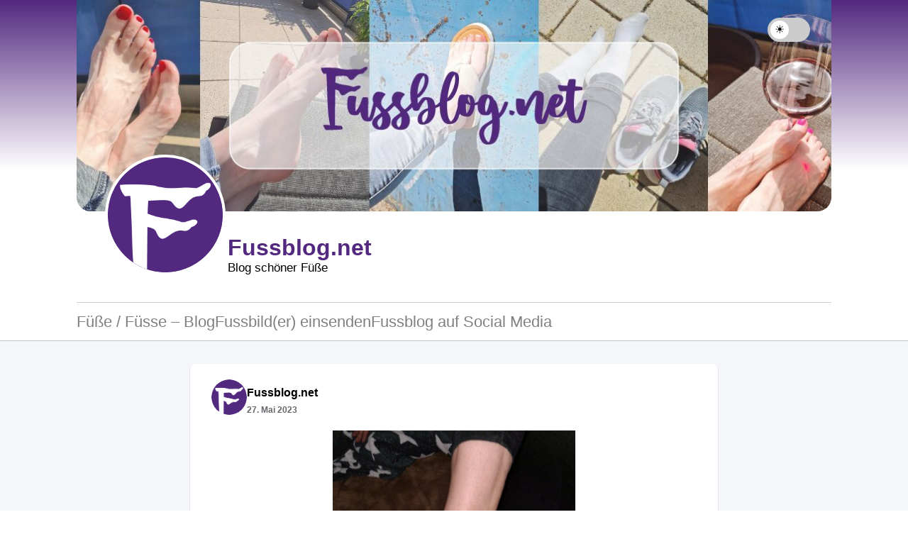

--- FILE ---
content_type: text/html; charset=UTF-8
request_url: https://fussblog.net/2023/05/27/11112/
body_size: 10384
content:
<!DOCTYPE html>
<html lang="de">
	
<head>
	<script type="1e5bcd32289596e351e53ddc-text/javascript">
    (function () {
      if ( localStorage.getItem('theme') === 'darkmode' ) {
        document.documentElement.classList.add('darkmode');
        document.documentElement.style.background = '#000';        // html
        document.documentElement.style.color      = '#fff';        // text-farbe
      }
    })();
  </script>

  <!-- NEU: direktes Body-Override, bevor CSS kommt -->
  <style>
    html.darkmode,
    html.darkmode body {
      background-color: #000 !important;
    }
  </style>
	<title>Fussblog.net</title>
<meta name='robots' content='max-image-preview:large' />
<link rel="alternate" type="application/rss+xml" title="Fussblog.net &raquo; -Kommentar-Feed" href="https://fussblog.net/2023/05/27/11112/feed/" />
<link rel="alternate" title="oEmbed (JSON)" type="application/json+oembed" href="https://fussblog.net/wp-json/oembed/1.0/embed?url=https%3A%2F%2Ffussblog.net%2F2023%2F05%2F27%2F11112%2F" />
<link rel="alternate" title="oEmbed (XML)" type="text/xml+oembed" href="https://fussblog.net/wp-json/oembed/1.0/embed?url=https%3A%2F%2Ffussblog.net%2F2023%2F05%2F27%2F11112%2F&#038;format=xml" />
<style id='wp-img-auto-sizes-contain-inline-css' type='text/css'>
img:is([sizes=auto i],[sizes^="auto," i]){contain-intrinsic-size:3000px 1500px}
/*# sourceURL=wp-img-auto-sizes-contain-inline-css */
</style>
<link rel='stylesheet' id='formidable-css' href='https://fussblog.net/wp-content/plugins/formidable/css/formidableforms.css?ver=8181522' type='text/css' media='all' />
<style id='wp-emoji-styles-inline-css' type='text/css'>

	img.wp-smiley, img.emoji {
		display: inline !important;
		border: none !important;
		box-shadow: none !important;
		height: 1em !important;
		width: 1em !important;
		margin: 0 0.07em !important;
		vertical-align: -0.1em !important;
		background: none !important;
		padding: 0 !important;
	}
/*# sourceURL=wp-emoji-styles-inline-css */
</style>
<style id='wp-block-library-inline-css' type='text/css'>
:root{--wp-block-synced-color:#7a00df;--wp-block-synced-color--rgb:122,0,223;--wp-bound-block-color:var(--wp-block-synced-color);--wp-editor-canvas-background:#ddd;--wp-admin-theme-color:#007cba;--wp-admin-theme-color--rgb:0,124,186;--wp-admin-theme-color-darker-10:#006ba1;--wp-admin-theme-color-darker-10--rgb:0,107,160.5;--wp-admin-theme-color-darker-20:#005a87;--wp-admin-theme-color-darker-20--rgb:0,90,135;--wp-admin-border-width-focus:2px}@media (min-resolution:192dpi){:root{--wp-admin-border-width-focus:1.5px}}.wp-element-button{cursor:pointer}:root .has-very-light-gray-background-color{background-color:#eee}:root .has-very-dark-gray-background-color{background-color:#313131}:root .has-very-light-gray-color{color:#eee}:root .has-very-dark-gray-color{color:#313131}:root .has-vivid-green-cyan-to-vivid-cyan-blue-gradient-background{background:linear-gradient(135deg,#00d084,#0693e3)}:root .has-purple-crush-gradient-background{background:linear-gradient(135deg,#34e2e4,#4721fb 50%,#ab1dfe)}:root .has-hazy-dawn-gradient-background{background:linear-gradient(135deg,#faaca8,#dad0ec)}:root .has-subdued-olive-gradient-background{background:linear-gradient(135deg,#fafae1,#67a671)}:root .has-atomic-cream-gradient-background{background:linear-gradient(135deg,#fdd79a,#004a59)}:root .has-nightshade-gradient-background{background:linear-gradient(135deg,#330968,#31cdcf)}:root .has-midnight-gradient-background{background:linear-gradient(135deg,#020381,#2874fc)}:root{--wp--preset--font-size--normal:16px;--wp--preset--font-size--huge:42px}.has-regular-font-size{font-size:1em}.has-larger-font-size{font-size:2.625em}.has-normal-font-size{font-size:var(--wp--preset--font-size--normal)}.has-huge-font-size{font-size:var(--wp--preset--font-size--huge)}.has-text-align-center{text-align:center}.has-text-align-left{text-align:left}.has-text-align-right{text-align:right}.has-fit-text{white-space:nowrap!important}#end-resizable-editor-section{display:none}.aligncenter{clear:both}.items-justified-left{justify-content:flex-start}.items-justified-center{justify-content:center}.items-justified-right{justify-content:flex-end}.items-justified-space-between{justify-content:space-between}.screen-reader-text{border:0;clip-path:inset(50%);height:1px;margin:-1px;overflow:hidden;padding:0;position:absolute;width:1px;word-wrap:normal!important}.screen-reader-text:focus{background-color:#ddd;clip-path:none;color:#444;display:block;font-size:1em;height:auto;left:5px;line-height:normal;padding:15px 23px 14px;text-decoration:none;top:5px;width:auto;z-index:100000}html :where(.has-border-color){border-style:solid}html :where([style*=border-top-color]){border-top-style:solid}html :where([style*=border-right-color]){border-right-style:solid}html :where([style*=border-bottom-color]){border-bottom-style:solid}html :where([style*=border-left-color]){border-left-style:solid}html :where([style*=border-width]){border-style:solid}html :where([style*=border-top-width]){border-top-style:solid}html :where([style*=border-right-width]){border-right-style:solid}html :where([style*=border-bottom-width]){border-bottom-style:solid}html :where([style*=border-left-width]){border-left-style:solid}html :where(img[class*=wp-image-]){height:auto;max-width:100%}:where(figure){margin:0 0 1em}html :where(.is-position-sticky){--wp-admin--admin-bar--position-offset:var(--wp-admin--admin-bar--height,0px)}@media screen and (max-width:600px){html :where(.is-position-sticky){--wp-admin--admin-bar--position-offset:0px}}

/*# sourceURL=wp-block-library-inline-css */
</style><style id='wp-block-tag-cloud-inline-css' type='text/css'>
.wp-block-tag-cloud{box-sizing:border-box}.wp-block-tag-cloud.aligncenter{justify-content:center;text-align:center}.wp-block-tag-cloud a{display:inline-block;margin-right:5px}.wp-block-tag-cloud span{display:inline-block;margin-left:5px;text-decoration:none}:root :where(.wp-block-tag-cloud.is-style-outline){display:flex;flex-wrap:wrap;gap:1ch}:root :where(.wp-block-tag-cloud.is-style-outline a){border:1px solid;font-size:unset!important;margin-right:0;padding:1ch 2ch;text-decoration:none!important}
/*# sourceURL=https://fussblog.net/wp-includes/blocks/tag-cloud/style.min.css */
</style>
<style id='global-styles-inline-css' type='text/css'>
:root{--wp--preset--aspect-ratio--square: 1;--wp--preset--aspect-ratio--4-3: 4/3;--wp--preset--aspect-ratio--3-4: 3/4;--wp--preset--aspect-ratio--3-2: 3/2;--wp--preset--aspect-ratio--2-3: 2/3;--wp--preset--aspect-ratio--16-9: 16/9;--wp--preset--aspect-ratio--9-16: 9/16;--wp--preset--color--black: #000000;--wp--preset--color--cyan-bluish-gray: #abb8c3;--wp--preset--color--white: #ffffff;--wp--preset--color--pale-pink: #f78da7;--wp--preset--color--vivid-red: #cf2e2e;--wp--preset--color--luminous-vivid-orange: #ff6900;--wp--preset--color--luminous-vivid-amber: #fcb900;--wp--preset--color--light-green-cyan: #7bdcb5;--wp--preset--color--vivid-green-cyan: #00d084;--wp--preset--color--pale-cyan-blue: #8ed1fc;--wp--preset--color--vivid-cyan-blue: #0693e3;--wp--preset--color--vivid-purple: #9b51e0;--wp--preset--gradient--vivid-cyan-blue-to-vivid-purple: linear-gradient(135deg,rgb(6,147,227) 0%,rgb(155,81,224) 100%);--wp--preset--gradient--light-green-cyan-to-vivid-green-cyan: linear-gradient(135deg,rgb(122,220,180) 0%,rgb(0,208,130) 100%);--wp--preset--gradient--luminous-vivid-amber-to-luminous-vivid-orange: linear-gradient(135deg,rgb(252,185,0) 0%,rgb(255,105,0) 100%);--wp--preset--gradient--luminous-vivid-orange-to-vivid-red: linear-gradient(135deg,rgb(255,105,0) 0%,rgb(207,46,46) 100%);--wp--preset--gradient--very-light-gray-to-cyan-bluish-gray: linear-gradient(135deg,rgb(238,238,238) 0%,rgb(169,184,195) 100%);--wp--preset--gradient--cool-to-warm-spectrum: linear-gradient(135deg,rgb(74,234,220) 0%,rgb(151,120,209) 20%,rgb(207,42,186) 40%,rgb(238,44,130) 60%,rgb(251,105,98) 80%,rgb(254,248,76) 100%);--wp--preset--gradient--blush-light-purple: linear-gradient(135deg,rgb(255,206,236) 0%,rgb(152,150,240) 100%);--wp--preset--gradient--blush-bordeaux: linear-gradient(135deg,rgb(254,205,165) 0%,rgb(254,45,45) 50%,rgb(107,0,62) 100%);--wp--preset--gradient--luminous-dusk: linear-gradient(135deg,rgb(255,203,112) 0%,rgb(199,81,192) 50%,rgb(65,88,208) 100%);--wp--preset--gradient--pale-ocean: linear-gradient(135deg,rgb(255,245,203) 0%,rgb(182,227,212) 50%,rgb(51,167,181) 100%);--wp--preset--gradient--electric-grass: linear-gradient(135deg,rgb(202,248,128) 0%,rgb(113,206,126) 100%);--wp--preset--gradient--midnight: linear-gradient(135deg,rgb(2,3,129) 0%,rgb(40,116,252) 100%);--wp--preset--font-size--small: 13px;--wp--preset--font-size--medium: 20px;--wp--preset--font-size--large: 36px;--wp--preset--font-size--x-large: 42px;--wp--preset--spacing--20: 0.44rem;--wp--preset--spacing--30: 0.67rem;--wp--preset--spacing--40: 1rem;--wp--preset--spacing--50: 1.5rem;--wp--preset--spacing--60: 2.25rem;--wp--preset--spacing--70: 3.38rem;--wp--preset--spacing--80: 5.06rem;--wp--preset--shadow--natural: 6px 6px 9px rgba(0, 0, 0, 0.2);--wp--preset--shadow--deep: 12px 12px 50px rgba(0, 0, 0, 0.4);--wp--preset--shadow--sharp: 6px 6px 0px rgba(0, 0, 0, 0.2);--wp--preset--shadow--outlined: 6px 6px 0px -3px rgb(255, 255, 255), 6px 6px rgb(0, 0, 0);--wp--preset--shadow--crisp: 6px 6px 0px rgb(0, 0, 0);}:root :where(.is-layout-flow) > :first-child{margin-block-start: 0;}:root :where(.is-layout-flow) > :last-child{margin-block-end: 0;}:root :where(.is-layout-flow) > *{margin-block-start: 24px;margin-block-end: 0;}:root :where(.is-layout-constrained) > :first-child{margin-block-start: 0;}:root :where(.is-layout-constrained) > :last-child{margin-block-end: 0;}:root :where(.is-layout-constrained) > *{margin-block-start: 24px;margin-block-end: 0;}:root :where(.is-layout-flex){gap: 24px;}:root :where(.is-layout-grid){gap: 24px;}body .is-layout-flex{display: flex;}.is-layout-flex{flex-wrap: wrap;align-items: center;}.is-layout-flex > :is(*, div){margin: 0;}body .is-layout-grid{display: grid;}.is-layout-grid > :is(*, div){margin: 0;}.has-black-color{color: var(--wp--preset--color--black) !important;}.has-cyan-bluish-gray-color{color: var(--wp--preset--color--cyan-bluish-gray) !important;}.has-white-color{color: var(--wp--preset--color--white) !important;}.has-pale-pink-color{color: var(--wp--preset--color--pale-pink) !important;}.has-vivid-red-color{color: var(--wp--preset--color--vivid-red) !important;}.has-luminous-vivid-orange-color{color: var(--wp--preset--color--luminous-vivid-orange) !important;}.has-luminous-vivid-amber-color{color: var(--wp--preset--color--luminous-vivid-amber) !important;}.has-light-green-cyan-color{color: var(--wp--preset--color--light-green-cyan) !important;}.has-vivid-green-cyan-color{color: var(--wp--preset--color--vivid-green-cyan) !important;}.has-pale-cyan-blue-color{color: var(--wp--preset--color--pale-cyan-blue) !important;}.has-vivid-cyan-blue-color{color: var(--wp--preset--color--vivid-cyan-blue) !important;}.has-vivid-purple-color{color: var(--wp--preset--color--vivid-purple) !important;}.has-black-background-color{background-color: var(--wp--preset--color--black) !important;}.has-cyan-bluish-gray-background-color{background-color: var(--wp--preset--color--cyan-bluish-gray) !important;}.has-white-background-color{background-color: var(--wp--preset--color--white) !important;}.has-pale-pink-background-color{background-color: var(--wp--preset--color--pale-pink) !important;}.has-vivid-red-background-color{background-color: var(--wp--preset--color--vivid-red) !important;}.has-luminous-vivid-orange-background-color{background-color: var(--wp--preset--color--luminous-vivid-orange) !important;}.has-luminous-vivid-amber-background-color{background-color: var(--wp--preset--color--luminous-vivid-amber) !important;}.has-light-green-cyan-background-color{background-color: var(--wp--preset--color--light-green-cyan) !important;}.has-vivid-green-cyan-background-color{background-color: var(--wp--preset--color--vivid-green-cyan) !important;}.has-pale-cyan-blue-background-color{background-color: var(--wp--preset--color--pale-cyan-blue) !important;}.has-vivid-cyan-blue-background-color{background-color: var(--wp--preset--color--vivid-cyan-blue) !important;}.has-vivid-purple-background-color{background-color: var(--wp--preset--color--vivid-purple) !important;}.has-black-border-color{border-color: var(--wp--preset--color--black) !important;}.has-cyan-bluish-gray-border-color{border-color: var(--wp--preset--color--cyan-bluish-gray) !important;}.has-white-border-color{border-color: var(--wp--preset--color--white) !important;}.has-pale-pink-border-color{border-color: var(--wp--preset--color--pale-pink) !important;}.has-vivid-red-border-color{border-color: var(--wp--preset--color--vivid-red) !important;}.has-luminous-vivid-orange-border-color{border-color: var(--wp--preset--color--luminous-vivid-orange) !important;}.has-luminous-vivid-amber-border-color{border-color: var(--wp--preset--color--luminous-vivid-amber) !important;}.has-light-green-cyan-border-color{border-color: var(--wp--preset--color--light-green-cyan) !important;}.has-vivid-green-cyan-border-color{border-color: var(--wp--preset--color--vivid-green-cyan) !important;}.has-pale-cyan-blue-border-color{border-color: var(--wp--preset--color--pale-cyan-blue) !important;}.has-vivid-cyan-blue-border-color{border-color: var(--wp--preset--color--vivid-cyan-blue) !important;}.has-vivid-purple-border-color{border-color: var(--wp--preset--color--vivid-purple) !important;}.has-vivid-cyan-blue-to-vivid-purple-gradient-background{background: var(--wp--preset--gradient--vivid-cyan-blue-to-vivid-purple) !important;}.has-light-green-cyan-to-vivid-green-cyan-gradient-background{background: var(--wp--preset--gradient--light-green-cyan-to-vivid-green-cyan) !important;}.has-luminous-vivid-amber-to-luminous-vivid-orange-gradient-background{background: var(--wp--preset--gradient--luminous-vivid-amber-to-luminous-vivid-orange) !important;}.has-luminous-vivid-orange-to-vivid-red-gradient-background{background: var(--wp--preset--gradient--luminous-vivid-orange-to-vivid-red) !important;}.has-very-light-gray-to-cyan-bluish-gray-gradient-background{background: var(--wp--preset--gradient--very-light-gray-to-cyan-bluish-gray) !important;}.has-cool-to-warm-spectrum-gradient-background{background: var(--wp--preset--gradient--cool-to-warm-spectrum) !important;}.has-blush-light-purple-gradient-background{background: var(--wp--preset--gradient--blush-light-purple) !important;}.has-blush-bordeaux-gradient-background{background: var(--wp--preset--gradient--blush-bordeaux) !important;}.has-luminous-dusk-gradient-background{background: var(--wp--preset--gradient--luminous-dusk) !important;}.has-pale-ocean-gradient-background{background: var(--wp--preset--gradient--pale-ocean) !important;}.has-electric-grass-gradient-background{background: var(--wp--preset--gradient--electric-grass) !important;}.has-midnight-gradient-background{background: var(--wp--preset--gradient--midnight) !important;}.has-small-font-size{font-size: var(--wp--preset--font-size--small) !important;}.has-medium-font-size{font-size: var(--wp--preset--font-size--medium) !important;}.has-large-font-size{font-size: var(--wp--preset--font-size--large) !important;}.has-x-large-font-size{font-size: var(--wp--preset--font-size--x-large) !important;}
/*# sourceURL=global-styles-inline-css */
</style>

<style id='classic-theme-styles-inline-css' type='text/css'>
/*! This file is auto-generated */
.wp-block-button__link{color:#fff;background-color:#32373c;border-radius:9999px;box-shadow:none;text-decoration:none;padding:calc(.667em + 2px) calc(1.333em + 2px);font-size:1.125em}.wp-block-file__button{background:#32373c;color:#fff;text-decoration:none}
/*# sourceURL=/wp-includes/css/classic-themes.min.css */
</style>
<link rel='stylesheet' id='vlp-public-css' href='https://fussblog.net/wp-content/plugins/visual-link-preview/dist/public.css?ver=2.2.9' type='text/css' media='all' />
<link rel='stylesheet' id='wplinkpreview-style-css' href='https://fussblog.net/wp-content/plugins/wp-link-preview/wplinkpreview.css?ver=20120208' type='text/css' media='all' />
<link rel='stylesheet' id='profile-wp-main.style-css' href='https://fussblog.net/wp-content/themes/pwpt/style.css?ver=1.0' type='text/css' media='all' />
<link rel='stylesheet' id='profile-wp-style-css' href='https://fussblog.net/wp-content/themes/pwpt/assets/css/main.css?ver=1.0' type='text/css' media='all' />
<link rel='stylesheet' id='profile-wp-responsive-style-css' href='https://fussblog.net/wp-content/themes/pwpt/assets/css/responsive.css?ver=1.0' type='text/css' media='all' />
<script type="1e5bcd32289596e351e53ddc-text/javascript" src="https://fussblog.net/wp-includes/js/jquery/jquery.min.js?ver=3.7.1" id="jquery-core-js"></script>
<script type="1e5bcd32289596e351e53ddc-text/javascript" src="https://fussblog.net/wp-includes/js/jquery/jquery-migrate.min.js?ver=3.4.1" id="jquery-migrate-js"></script>
<link rel="https://api.w.org/" href="https://fussblog.net/wp-json/" /><link rel="alternate" title="JSON" type="application/json" href="https://fussblog.net/wp-json/wp/v2/posts/11112" /><link rel="EditURI" type="application/rsd+xml" title="RSD" href="https://fussblog.net/xmlrpc.php?rsd" />
<meta name="generator" content="WordPress 6.9" />
<link rel="canonical" href="https://fussblog.net/2023/05/27/11112/" />
<link rel='shortlink' href='https://fussblog.net/?p=11112' />
<script type="1e5bcd32289596e351e53ddc-text/javascript">document.documentElement.className += " js";</script>
<link rel="icon" href="https://fussblog.net/wp-content/uploads/2025/06/Icon.png" sizes="any"><link rel="icon" href="https://fussblog.net/wp-content/uploads/2025/06/Icon.png" type="image/png"><link rel="icon" href="https://fussblog.net/wp-content/uploads/2023/09/Icon-150x150.png" sizes="32x32" />
<link rel="icon" href="https://fussblog.net/wp-content/uploads/2023/09/Icon-300x300.png" sizes="192x192" />
<link rel="apple-touch-icon" href="https://fussblog.net/wp-content/uploads/2023/09/Icon-300x300.png" />
<meta name="msapplication-TileImage" content="https://fussblog.net/wp-content/uploads/2023/09/Icon-300x300.png" />
    <script src="https://fussblog.net/wp-content/themes/pwpt/assets/js/darkmode.js" type="1e5bcd32289596e351e53ddc-text/javascript"></script>
    <meta charset="UTF-8">
    <meta name="viewport" content="width=device-width, initial-scale=1">
    <style>
        .header-profile-picture {
            width: 100%;
            max-width: 200px;
        }
        .pwpt-author-avatar {
            background-color: #53287f;
        }
		:root {
        --primary-color: #53287f;
      }
    </style>
</head>
	
<body class="wp-singular post-template-default single single-post postid-11112 single-format-standard wp-custom-logo wp-theme-pwpt" >
<div id="pwpt-popup-comments" class="pwpt-popup-comments"></div>
<header class="pwpt-header-wrapper"
        style="background: #53287f;background: linear-gradient(180deg, #53287f 0%, #8bd39500  75%);">
    <div class="pwpt-container">
        <style>
            .pwpt-header-image-wrapper {
                background-color: #53287f;
            }
        </style>
        <div class="pwpt-header-image-wrapper">
	                        <style>
                    .pwpt-header-image-wrapper {
                        background-color: transparent;
                    }
                </style>
            <a href="https://fussblog.net"><img class="pwpt-header-image" src="https://fussblog.net/wp-content/uploads/2025/06/cover.jpg"
							  alt="Fussblog.net"></a>
	        			<!-- Dark Mode Toggle Button -->
	<div class="dtoggle">
<label class="darkmode-switch">
  <input type="checkbox" id="darkmode-toggle">
  <span class="slider"></span>
</label>

<style>
  .darkmode-switch {
    position: absolute;
    top: 10px;
    right: 10px;
    display: inline-block;
    width: 60px;
    height: 34px;
  }

  .darkmode-switch input {
    opacity: 0;
    width: 0;
    height: 0;
  }

  .slider {
    position: absolute;
    cursor: pointer;
    top: 0; left: 0; right: 0; bottom: 0;
    background-color: #ccc;
    transition: 0.4s;
    border-radius: 34px;
  }

  .slider:before {
    position: absolute;
    content: '\2600\FE0F'; /*  */
    height: 26px;
    width: 26px;
    left: 4px;
    bottom: 4px;
    background-color: white;
    border-radius: 50%;
    transition: 0.4s;
    text-align: center;
    line-height: 26px;
    font-size: 16px;
  }

  input:checked + .slider {
    background-color: #666;
  }

  input:checked + .slider:before {
    transform: translateX(26px);
    content: '\1F319'; /*  */
  }
</style>
	</div>
	<!-- Dark Mode Toggle Button -->
        </div>

        <div class="pwpt-profile-info-wrapper position-relative">
            <div class="pwpt-profile position-absolute">
				                <style>
                    .pwpt-profile.position-absolute {
                    }

                </style>
                    <a href="https://fussblog.net/" class="header-profile-picture">
                        <img class="pwpt-profile-pic" src="https://fussblog.net/wp-content/uploads/2025/06/Icon.png"
                             alt="Fussblog.net">
                    </a>
				            </div>

            <div class="pwpt-text-contetn-wrapper">
                <div class="pwpt-text-content">
                    <div class="pwpt-site-title">
                        <a href="https://fussblog.net/">
                            <h3>
								Fussblog.net                            </h3>
                        </a>
                    </div>
                    <div class="pwpt-tagline">
                        <p>
							Blog schöner Füße                        </p>
                    </div>
                </div>
                <div class="pwpt-button">
					                </div>
            </div>
        </div>
        <div class="pwpt-nav-menu-wrapper position-relative">
            <div class="pwpt-mobile-menu ">
                <button id="pwpt-mobile-menu-trigger" style="background: #53287f;"
                        class="pwpt-mobile-menu-button d-flex align-items-center">
                    <span>MENU</span>
                    <svg width="20px" height="20px" viewBox="0 0 24 24" fill="none" xmlns="http://www.w3.org/2000/svg">
                        <g clip-path="url(#clip0_429_11066)">
                            <path d="M3 6.00092H21M3 12.0009H21M3 18.0009H21" stroke="#fff" stroke-width="2.5"
                                  stroke-linecap="round" stroke-linejoin="round"/>
                        </g>
                        <defs>
                            <clipPath id="clip0_429_11066">
                                <rect width="24" height="24" fill="white" transform="translate(0 0.000915527)"/>
                            </clipPath>
                        </defs>
                    </svg>
                </button>
            </div>
            <!-- Desktop Menu -->
            <!-- Desktop-Menü -->
<nav class="header-menu"><ul id="menu-menue" class="nav-links"><li id="menu-item-10" class="menu-item menu-item-type-custom menu-item-object-custom menu-item-home menu-item-10"><a href="https://fussblog.net">Füße / Füsse &#8211; Blog</a></li>
<li id="menu-item-6009" class="menu-item menu-item-type-post_type menu-item-object-page menu-item-6009"><a href="https://fussblog.net/fussbilder-einsenden/">Fussbild(er) einsenden</a></li>
<li id="menu-item-6008" class="menu-item menu-item-type-post_type menu-item-object-page menu-item-6008"><a href="https://fussblog.net/fussblog-auf-social-media/">Fussblog auf Social Media</a></li>
</ul></nav>
            <!-- Mobile Menu -->
            <nav class="mobile-menu"><ul id="menu-menue-1" class="nav-links"><li class="menu-item menu-item-type-custom menu-item-object-custom menu-item-home menu-item-10"><a href="https://fussblog.net">Füße / Füsse &#8211; Blog</a></li>
<li class="menu-item menu-item-type-post_type menu-item-object-page menu-item-6009"><a href="https://fussblog.net/fussbilder-einsenden/">Fussbild(er) einsenden</a></li>
<li class="menu-item menu-item-type-post_type menu-item-object-page menu-item-6008"><a href="https://fussblog.net/fussblog-auf-social-media/">Fussblog auf Social Media</a></li>
</ul></nav>
        </div>
    </div>
</header>

<body class="wp-singular post-template-default single single-post postid-11112 single-format-standard wp-custom-logo wp-theme-pwpt" data-postid="11112">

<style>

    a {
        color: #53287f;
    }

    .single.single-post .pwpt-header-wrapper {
        background: #53287f;
        background: linear-gradient(180deg, #53287f 0%, #8bd39500 50%) !important;
    }

    .pwpt-nav-menu-wrapper .current-menu-item {
        border-bottom: 2px solid#53287f;
        color: #53287f;
    }

    .pwpt-nav-menu-wrapper .header-menu > ul .menu-item.current-menu-item > a {
        color: #53287f;
    }

    .pwpt-button .button-class {
        background-color: #53287f;
    }

</style>
<main class="pwpt-site-main pwpt-single-post">
    <div class="pwpt-page-content position-relative">
        <div class="pwpt-container pwpt-main-content-wrapper sidebar-middle ">
            <div class="pwpt-left-sidebar-wrapper">
				    <aside class="sidebar">
        <div class="widget"><p class="wp-block-tag-cloud"><a href="https://fussblog.net/tag/barefoot/" class="tag-cloud-link tag-link-4 tag-link-position-1" style="font-size: 18pt;" aria-label="barefoot (18 Einträge)">barefoot</a>
<a href="https://fussblog.net/tag/barefootgirl/" class="tag-cloud-link tag-link-5 tag-link-position-2" style="font-size: 20pt;" aria-label="barefootgirl (19 Einträge)">barefootgirl</a>
<a href="https://fussblog.net/tag/baresoles/" class="tag-cloud-link tag-link-6 tag-link-position-3" style="font-size: 20pt;" aria-label="baresoles (19 Einträge)">baresoles</a>
<a href="https://fussblog.net/tag/barfuss/" class="tag-cloud-link tag-link-7 tag-link-position-4" style="font-size: 20pt;" aria-label="barfuss (19 Einträge)">barfuss</a>
<a href="https://fussblog.net/tag/beautifulfeet/" class="tag-cloud-link tag-link-8 tag-link-position-5" style="font-size: 20pt;" aria-label="beautifulfeet (19 Einträge)">beautifulfeet</a>
<a href="https://fussblog.net/tag/beautifulfeets/" class="tag-cloud-link tag-link-9 tag-link-position-6" style="font-size: 20pt;" aria-label="beautifulfeets (19 Einträge)">beautifulfeets</a>
<a href="https://fussblog.net/tag/beautifultoes/" class="tag-cloud-link tag-link-10 tag-link-position-7" style="font-size: 20pt;" aria-label="beautifultoes (19 Einträge)">beautifultoes</a>
<a href="https://fussblog.net/tag/cutefeet/" class="tag-cloud-link tag-link-11 tag-link-position-8" style="font-size: 20pt;" aria-label="cutefeet (19 Einträge)">cutefeet</a>
<a href="https://fussblog.net/tag/feet/" class="tag-cloud-link tag-link-13 tag-link-position-9" style="font-size: 22pt;" aria-label="feet (20 Einträge)">feet</a>
<a href="https://fussblog.net/tag/feetclub/" class="tag-cloud-link tag-link-14 tag-link-position-10" style="font-size: 20pt;" aria-label="feetclub (19 Einträge)">feetclub</a>
<a href="https://fussblog.net/tag/feetfetish/" class="tag-cloud-link tag-link-15 tag-link-position-11" style="font-size: 18pt;" aria-label="feetfetish (18 Einträge)">feetfetish</a>
<a href="https://fussblog.net/tag/feetfetishcommunity/" class="tag-cloud-link tag-link-16 tag-link-position-12" style="font-size: 18pt;" aria-label="FeetFetishCommunity (18 Einträge)">FeetFetishCommunity</a>
<a href="https://fussblog.net/tag/feetgirl/" class="tag-cloud-link tag-link-17 tag-link-position-13" style="font-size: 18pt;" aria-label="feetgirl (18 Einträge)">feetgirl</a>
<a href="https://fussblog.net/tag/feetgirls/" class="tag-cloud-link tag-link-18 tag-link-position-14" style="font-size: 18pt;" aria-label="feetgirls (18 Einträge)">feetgirls</a>
<a href="https://fussblog.net/tag/feetgram/" class="tag-cloud-link tag-link-19 tag-link-position-15" style="font-size: 20pt;" aria-label="feetgram (19 Einträge)">feetgram</a>
<a href="https://fussblog.net/tag/feetlover/" class="tag-cloud-link tag-link-20 tag-link-position-16" style="font-size: 18pt;" aria-label="feetlover (18 Einträge)">feetlover</a>
<a href="https://fussblog.net/tag/feetlovers/" class="tag-cloud-link tag-link-21 tag-link-position-17" style="font-size: 20pt;" aria-label="FeetLovers (19 Einträge)">FeetLovers</a>
<a href="https://fussblog.net/tag/feetmodels/" class="tag-cloud-link tag-link-22 tag-link-position-18" style="font-size: 20pt;" aria-label="feetmodels (19 Einträge)">feetmodels</a>
<a href="https://fussblog.net/tag/fussliebe/" class="tag-cloud-link tag-link-52 tag-link-position-19" style="font-size: 8pt;" aria-label="fussliebe (14 Einträge)">fussliebe</a>
<a href="https://fussblog.net/tag/fussliebhaber/" class="tag-cloud-link tag-link-53 tag-link-position-20" style="font-size: 8pt;" aria-label="fussliebhaber (14 Einträge)">fussliebhaber</a>
<a href="https://fussblog.net/tag/fussmodel/" class="tag-cloud-link tag-link-54 tag-link-position-21" style="font-size: 8pt;" aria-label="fussmodel (14 Einträge)">fussmodel</a>
<a href="https://fussblog.net/tag/fusspic/" class="tag-cloud-link tag-link-55 tag-link-position-22" style="font-size: 8pt;" aria-label="fusspic (14 Einträge)">fusspic</a>
<a href="https://fussblog.net/tag/fussfreunde/" class="tag-cloud-link tag-link-51 tag-link-position-23" style="font-size: 8pt;" aria-label="fußfreunde (14 Einträge)">fußfreunde</a>
<a href="https://fussblog.net/tag/gernegetragen/" class="tag-cloud-link tag-link-58 tag-link-position-24" style="font-size: 16pt;" aria-label="gernegetragen (17 Einträge)">gernegetragen</a>
<a href="https://fussblog.net/tag/gerne-getragen/" class="tag-cloud-link tag-link-57 tag-link-position-25" style="font-size: 16pt;" aria-label="gerne getragen (17 Einträge)">gerne getragen</a>
<a href="https://fussblog.net/tag/gerngetragen/" class="tag-cloud-link tag-link-59 tag-link-position-26" style="font-size: 16pt;" aria-label="gerngetragen (17 Einträge)">gerngetragen</a>
<a href="https://fussblog.net/tag/gern-getragen/" class="tag-cloud-link tag-link-56 tag-link-position-27" style="font-size: 16pt;" aria-label="gern getragen (17 Einträge)">gern getragen</a>
<a href="https://fussblog.net/tag/getragen/" class="tag-cloud-link tag-link-60 tag-link-position-28" style="font-size: 16pt;" aria-label="getragen (17 Einträge)">getragen</a>
<a href="https://fussblog.net/tag/getrageneschuhe/" class="tag-cloud-link tag-link-62 tag-link-position-29" style="font-size: 16pt;" aria-label="getrageneschuhe (17 Einträge)">getrageneschuhe</a>
<a href="https://fussblog.net/tag/getragene-schuhe/" class="tag-cloud-link tag-link-61 tag-link-position-30" style="font-size: 16pt;" aria-label="getragene schuhe (17 Einträge)">getragene schuhe</a>
<a href="https://fussblog.net/tag/girlsfeet/" class="tag-cloud-link tag-link-63 tag-link-position-31" style="font-size: 8pt;" aria-label="girlsfeet (14 Einträge)">girlsfeet</a>
<a href="https://fussblog.net/tag/hotfeet/" class="tag-cloud-link tag-link-64 tag-link-position-32" style="font-size: 8pt;" aria-label="hotfeet (14 Einträge)">hotfeet</a>
<a href="https://fussblog.net/tag/huebschefuesse/" class="tag-cloud-link tag-link-65 tag-link-position-33" style="font-size: 8pt;" aria-label="hübschefüße (14 Einträge)">hübschefüße</a>
<a href="https://fussblog.net/tag/igfeet/" class="tag-cloud-link tag-link-66 tag-link-position-34" style="font-size: 8pt;" aria-label="igfeet (14 Einträge)">igfeet</a>
<a href="https://fussblog.net/tag/instafeet/" class="tag-cloud-link tag-link-67 tag-link-position-35" style="font-size: 10pt;" aria-label="instafeet (15 Einträge)">instafeet</a>
<a href="https://fussblog.net/tag/instafeetlove/" class="tag-cloud-link tag-link-68 tag-link-position-36" style="font-size: 8pt;" aria-label="instafeetlove (14 Einträge)">instafeetlove</a>
<a href="https://fussblog.net/tag/kenner/" class="tag-cloud-link tag-link-71 tag-link-position-37" style="font-size: 16pt;" aria-label="kenner (17 Einträge)">kenner</a>
<a href="https://fussblog.net/tag/liebhaber/" class="tag-cloud-link tag-link-72 tag-link-position-38" style="font-size: 16pt;" aria-label="liebhaber (17 Einträge)">liebhaber</a>
<a href="https://fussblog.net/tag/oftgetragen/" class="tag-cloud-link tag-link-79 tag-link-position-39" style="font-size: 16pt;" aria-label="oftgetragen (17 Einträge)">oftgetragen</a>
<a href="https://fussblog.net/tag/oft-getragen/" class="tag-cloud-link tag-link-78 tag-link-position-40" style="font-size: 16pt;" aria-label="oft getragen (17 Einträge)">oft getragen</a>
<a href="https://fussblog.net/tag/sammler/" class="tag-cloud-link tag-link-83 tag-link-position-41" style="font-size: 16pt;" aria-label="sammler (17 Einträge)">sammler</a>
<a href="https://fussblog.net/tag/used/" class="tag-cloud-link tag-link-92 tag-link-position-42" style="font-size: 16pt;" aria-label="used (17 Einträge)">used</a>
<a href="https://fussblog.net/tag/vielgetragen/" class="tag-cloud-link tag-link-94 tag-link-position-43" style="font-size: 16pt;" aria-label="vielgetragen (17 Einträge)">vielgetragen</a>
<a href="https://fussblog.net/tag/viel-getragen/" class="tag-cloud-link tag-link-93 tag-link-position-44" style="font-size: 16pt;" aria-label="viel getragen (17 Einträge)">viel getragen</a>
<a href="https://fussblog.net/tag/worn/" class="tag-cloud-link tag-link-96 tag-link-position-45" style="font-size: 16pt;" aria-label="worn (17 Einträge)">worn</a></p></div>    </aside>


            </div>
            <div class="pwpt-page-content-wrapper">
									                    <article id="post-11112" class="pwpt-post-class post-11112 post type-post status-publish format-standard has-post-thumbnail hentry category-fussblog"                             data-post-id="11112">
                        <div class="pwpt-post-content">
                            <div class="d-flex align-items-center pwpt-admin-info-wrapper">
                                <div class="pwpt-post-meta">
                                    <div class="pwpt-author-avatar">
                                                                                <style>
                                            .post.type-post .pwpt-author-avatar {
                                                background-color: transparent !important;
                                            }
                                        </style>
                                            <img class="pwpt-post-profile-pic" src="https://fussblog.net/wp-content/uploads/2025/06/Icon.png"
                                                 alt="Fussblog.net">
										                                    </div>

                                    <!-- <span class="author-name">-->
									<!--</span>-->
                                </div>
                                <div class="pwpt-text-content">
                                    <h2 class="pwpt-post-title">
                                        <a href=" https://fussblog.net/ "> Fussblog.net </a>
                                    </h2>
                                    <p class="pwpt-post-date">
										27. Mai 2023                                    </p>
                                </div>
                            </div>
                            <div class="pwpt-single-image">
								
                            </div>
                            <div class="pwpt-entry-summary">
								<div class="wplinkpreview">
<div class="wplinkpreview-image"><a href="https://www.kleinanzeigen.de/s-anzeige/heels-damenschuhe/2440531524-159-2745" target="_blank" rel="noopener"> <img fetchpriority="high" decoding="async" class="alignnone size-full wp-image-11113" src="https://fussblog.net/wp-content/uploads/2023/05/d1dbc429ada2c6c09a9a59a178a70921.jpg" width="720" height="960" alt="Heels Damenschuhe" srcset="https://fussblog.net/wp-content/uploads/2023/05/d1dbc429ada2c6c09a9a59a178a70921.jpg 720w, https://fussblog.net/wp-content/uploads/2023/05/d1dbc429ada2c6c09a9a59a178a70921-225x300.jpg 225w" sizes="(max-width: 720px) 100vw, 720px" /> </a></div>
<div class="wplinkpreview-title"><a href="https://www.kleinanzeigen.de/s-anzeige/heels-damenschuhe/2440531524-159-2745" target="_blank" rel="noopener"> Heels Damenschuhe </a></div>
<div class="wplinkpreview-description">Hi. Verkaufen gebrauchte Heels&#8230; Lg,Heels Damenschuhe in Niedersachsen &#8211; Weener</div>
<div class="wplinkpreview-source"><img decoding="async" class="alignnone size-full wp-image-11114" src="https://fussblog.net/wp-content/uploads/2023/05/favicon-42.png" width="48" height="48" /> <a href="https://www.kleinanzeigen.de/s-anzeige/heels-damenschuhe/2440531524-159-2745" target="_blank" rel="noopener"> www.kleinanzeigen.de </a></div>
</div>
<p>&nbsp;</p>
                            </div>
                        </div>
                        <div class="pwpt-post-interaction">
                            <div class="pwpt-interactions-count-row">
                                <div class="pwpt-emoji-reactions">
                                    <span class="emoji-trigger"
                                          data-emoji="thumbs_up">👍 0</span>
                                    <span class="emoji-trigger"
                                          data-emoji="heart">❤️ 0</span>
                                    <span class="emoji-trigger"
                                          data-emoji="smiling_hearts">🥰 0</span>
                                    <span class="emoji-trigger"
                                          data-emoji="laughing">😂 0</span>
                                    <span class="emoji-trigger"
                                          data-emoji="astonished">😲 0</span>
                                    <span class="emoji-trigger"
                                          data-emoji="crying">😢 0</span>
                                    <span class="emoji-trigger"
                                          data-emoji="angry">😡 0</span>
                                </div>
                                <div class="pwpt-stats d-flex align-items-center">
                                    <div class="d-flex align-items-center">
										<span class="post-views">49</span>
                                        <img
                                                class="pwpt-interaction-stats-icon"
                                                src="https://fussblog.net/wp-content/themes/pwpt/assets/images/eye-icont.svg"
                                                alt="comment">
                                    </div>
                                    <a class="d-flex align-items-center comment-stats"
                                       href="https://fussblog.net/2023/05/27/11112/#comments">
										0                                        <img class="pwpt-interaction-stats-icon"
                                             src="https://fussblog.net/wp-content/themes/pwpt/assets/images/comment.svg"
                                             alt="comment">
                                    </a>
                                    <span class="d-flex align-items-center share-stats">
                                        <span class="pwpt-share-number">0</span>
                                        <img class="pwpt-interaction-stats-icon"
                                             src="https://fussblog.net/wp-content/themes/pwpt/assets/images/share-arrows.svg"
                                             alt="comment">
                                    </span>
                                </div>
                            </div>
                            <div class="pwpt-interactions-triggrer-row single-page ">
                                <div id="pwpt-reaction-link"
                                     class="pwpt-hover-button-wrapper pwpt-preaction-popup-trigger position-relative">
                                    <button class="pwpt-interactions-action-button ">
                                        <img class="pwpt-interaction-trigger-icon"
                                             src="https://fussblog.net/wp-content/themes/pwpt/assets/images/like.svg"
                                             alt="like">
                                        <span>Reaktion</span>
                                    </button>
                                    <div id="pwpt-interactions-triggers" data-post-id="11112"
                                         class="position-absolute pwpt-emoji-triggers">
                                        <button class="emoji-trigger" data-emoji="thumbs_up">👍</button>
                                        <button class="emoji-trigger" data-emoji="heart">❤️</button>
                                        <button class="emoji-trigger" data-emoji="smiling_hearts">🥰</button>
                                        <button class="emoji-trigger" data-emoji="laughing">😂</button>
                                        <button class="emoji-trigger" data-emoji="astonished">😲</button>
                                        <button class="emoji-trigger" data-emoji="crying">😢</button>
                                        <button class="emoji-trigger" data-emoji="angry">😡</button>
                                    </div>
                                </div>
                                <button class="pwpt-interactions-action-button  comment-button">
                                    <img class="pwpt-interaction-trigger-icon"
                                         src="https://fussblog.net/wp-content/themes/pwpt/assets/images/comment.svg"
                                         alt="like">
                                    <span>Kommentare</span>
                                </button>
                                <div data-post-id="11112"
                                     class="pwpt-archive-page pwpt-share-wrapper pwpt-hover-button-wrapper position-relative">
                                    <button class="pwpt-interactions-action-button pwpt-share">
                                        <img class="pwpt-interaction-trigger-icon"
                                             src="https://fussblog.net/wp-content/themes/pwpt/assets/images/share-arrows.svg"
                                             alt="like">
                                        <span>Teilen</span>
                                    </button>
                                    <div class="pwpt-share-links position-absolute">
                                        <a target="_blank"
                                           href="https://www.facebook.com/sharer/sharer.php?u=https%3A%2F%2Ffussblog.net%2F2023%2F05%2F27%2F11112%2F"
                                           class="pwpt-share-link-item">
                                            Facebook
                                        </a>
                                        <a target="_blank"
                                           href="https://twitter.com/intent/tweet?url=https%3A%2F%2Ffussblog.net%2F2023%2F05%2F27%2F11112%2F&text="
                                           class="pwpt-share-link-item">
                                            X(Twitter)
                                        </a>
                                        <a target="_blank"
                                           href="https://wa.me/?text=Schau%20dir%20das%20an!%20https%3A%2F%2Ffussblog.net%2F2023%2F05%2F27%2F11112%2F"
                                           class="pwpt-share-link-item">
                                            Whatsapp
                                        </a>
                                        <a target="_blank"
                                           href="https://pinterest.com/pin/create/button/?url=https%3A%2F%2Ffussblog.net%2F2023%2F05%2F27%2F11112%2F&media=https%3A%2F%2Ffussblog.net%2Fwp-content%2Fuploads%2F2023%2F05%2Fd1dbc429ada2c6c09a9a59a178a70921.jpg&description="
                                           class="pwpt-share-link-item">
                                            Pinterest
                                        </a>
                                        <a target="_blank"
                                           href="https://www.reddit.com/submit?url=https%3A%2F%2Ffussblog.net%2F2023%2F05%2F27%2F11112%2F&title="
                                           class="pwpt-share-link-item">
                                            Reddit
                                        </a>
                                        <a target="_blank"
                                           href="https://www.linkedin.com/sharing/share-offsite/?url=https%3A%2F%2Ffussblog.net%2F2023%2F05%2F27%2F11112%2F"
                                           class="pwpt-share-link-item">
                                            LinkedIn
                                        </a>
                                    </div>
                                </div>
                            </div>
                        </div>
						
    <div class="wp-block-comments wp-block-comments-query-loop">
		
		
			<div id="respond" class="comment-respond">
		<h3 id="reply-title" class="comment-reply-title">Antworten <small><a rel="nofollow" id="cancel-comment-reply-link" href="/2023/05/27/11112/#respond" style="display:none;">Antworten abbrechen</a></small></h3><form action="https://fussblog.net/wp-comments-post.php" method="post" id="commentform" class="comment-form"><p class="comment-notes"><span id="email-notes">Deine E-Mail-Adresse wird nicht veröffentlicht.</span> <span class="required-field-message">Erforderliche Felder sind mit <span class="required">*</span> markiert</span></p><p class="comment-form-comment"><label for="comment">Kommentar <span class="required">*</span></label><textarea id="comment" name="comment" cols="45" rows="8" maxlength="65525" required="required"></textarea></p><p class="comment-form-author"><label for="author">Name <span class="required">*</span></label> <input id="author" name="author" type="text" value="" size="30" maxlength="245" autocomplete="name" required /></p>
<p class="comment-form-email"><label for="email">E-Mail-Adresse <span class="required">*</span></label> <input id="email" name="email" type="email" value="" size="30" maxlength="100" aria-describedby="email-notes" autocomplete="email" required /></p>
<p class="comment-form-url"><label for="url">Website</label> <input id="url" name="url" type="url" value="" size="30" maxlength="200" autocomplete="url" /></p>
<p class="comment-form-cookies-consent"><input id="wp-comment-cookies-consent" name="wp-comment-cookies-consent" type="checkbox" value="yes" /> <label for="wp-comment-cookies-consent">Meinen Namen, meine E-Mail-Adresse und meine Website in diesem Browser für die nächste Kommentierung speichern.</label></p>
	<script type="1e5bcd32289596e351e53ddc-text/javascript">document.addEventListener("DOMContentLoaded", function() { setTimeout(function(){ var e=document.getElementById("cf-turnstile-c-78796723"); e&&!e.innerHTML.trim()&&(turnstile.remove("#cf-turnstile-c-78796723"), turnstile.render("#cf-turnstile-c-78796723", {sitekey:"0x4AAAAAABg5RfzSvRM7ckwn"})); }, 0); });</script>
	<p class="form-submit wp-block-button"><span id="cf-turnstile-c-78796723" class="cf-turnstile cf-turnstile-comments" data-action="wordpress-comment" data-callback="turnstileCommentCallback" data-sitekey="0x4AAAAAABg5RfzSvRM7ckwn" data-theme="light" data-language="auto" data-appearance="always" data-size="normal" data-retry="auto" data-retry-interval="1000"></span><br class="cf-turnstile-br cf-turnstile-br-comments"><span class="cf-turnstile-comment" style="pointer-events: none; opacity: 0.5;"><input name="submit" type="submit" id="submit" class="wp-block-button__link wp-element-button" value="Kommentar veröffentlichen" /></span><script type="1e5bcd32289596e351e53ddc-text/javascript">document.addEventListener("DOMContentLoaded", function() { document.body.addEventListener("click", function(event) { if (event.target.matches(".comment-reply-link, #cancel-comment-reply-link")) { turnstile.reset(".comment-form .cf-turnstile"); } }); });</script> <input type='hidden' name='comment_post_ID' value='11112' id='comment_post_ID' />
<input type='hidden' name='comment_parent' id='comment_parent' value='0' />
</p></form>	</div><!-- #respond -->
	    </div>

                    </article>
				            </div>
        </div>
    </div>
</main>
<script src="/cdn-cgi/scripts/7d0fa10a/cloudflare-static/rocket-loader.min.js" data-cf-settings="1e5bcd32289596e351e53ddc-|49" defer></script><script defer src="https://static.cloudflareinsights.com/beacon.min.js/vcd15cbe7772f49c399c6a5babf22c1241717689176015" integrity="sha512-ZpsOmlRQV6y907TI0dKBHq9Md29nnaEIPlkf84rnaERnq6zvWvPUqr2ft8M1aS28oN72PdrCzSjY4U6VaAw1EQ==" data-cf-beacon='{"version":"2024.11.0","token":"64b24c6c11ba4481914d22e9cfd8157e","r":1,"server_timing":{"name":{"cfCacheStatus":true,"cfEdge":true,"cfExtPri":true,"cfL4":true,"cfOrigin":true,"cfSpeedBrain":true},"location_startswith":null}}' crossorigin="anonymous"></script>
</body>


<footer>
	<p>&copy; 2026 Fussblog.net &#124; by <a href="https://profilewptheme.com" target="_blank">Profile WP Theme</a></p>
</footer>

<script type="speculationrules">
{"prefetch":[{"source":"document","where":{"and":[{"href_matches":"/*"},{"not":{"href_matches":["/wp-*.php","/wp-admin/*","/wp-content/uploads/*","/wp-content/*","/wp-content/plugins/*","/wp-content/themes/pwpt/*","/*\\?(.+)"]}},{"not":{"selector_matches":"a[rel~=\"nofollow\"]"}},{"not":{"selector_matches":".no-prefetch, .no-prefetch a"}}]},"eagerness":"conservative"}]}
</script>
<script type="1e5bcd32289596e351e53ddc-text/javascript" id="profile-wp-scripts-js-extra">
/* <![CDATA[ */
var pwpt_vars = {"ajaxurl":"https://fussblog.net/wp-admin/admin-ajax.php","nonce":"06b71c3ac7","share_nonce":"2dd32d4bcd","infinite_nonce":"cc18756be5","posts_per_page":"12","ad_frequency":"3","ad_code":"","primary_color":"#53287f","logo_url":"https://fussblog.net/wp-content/uploads/2025/06/Icon.png","blog_name":"Fussblog.net","theme_url":"https://fussblog.net/wp-content/themes/pwpt"};
var pwpt_i18n = {"reaction":"Reaktion","comments":"Kommentare","share":"Teilen","your_comment":"Jetzt kommentieren ..."};
//# sourceURL=profile-wp-scripts-js-extra
/* ]]> */
</script>
<script type="1e5bcd32289596e351e53ddc-text/javascript" src="https://fussblog.net/wp-content/themes/pwpt/assets/js/main.js?ver=1749623671" id="profile-wp-scripts-js"></script>
<script type="1e5bcd32289596e351e53ddc-text/javascript" src="https://challenges.cloudflare.com/turnstile/v0/api.js?render=explicit" id="cfturnstile-js" defer="defer" data-wp-strategy="defer"></script>
<script type="1e5bcd32289596e351e53ddc-text/javascript" src="https://fussblog.net/wp-content/plugins/simple-cloudflare-turnstile/js/disable-submit.js?ver=5.0" id="cfturnstile-js-js" defer="defer" data-wp-strategy="defer"></script>
<style>
    .pwpt-profile {
        background-color: #53287f;
    }
    .pwpt-comment-row .pwpt-comment-input {
        color: #818181;
    }
    .post.type-post .pwpt-author-avatar {
        background-color: #53287f;

    }
</style>
</body>
</html>

--- FILE ---
content_type: text/css
request_url: https://fussblog.net/wp-content/plugins/wp-link-preview/wplinkpreview.css?ver=20120208
body_size: -60
content:
.wplinkpreview {
    margin: 10px auto;
    width: 50%;
    background: #fff;
    box-shadow: 0 0 0 1px rgba(0, 0, 0, .15) inset, 0 1px 4px rgba(0, 0, 0, .1);
}
.wplinkpreview-image {
    border-bottom: 1px solid #ccc;
    text-align: center;
}
.wplinkpreview-image img {
    height: auto;
    max-width: 100%;
}
.wplinkpreview-title {
    padding: 5px;
    font-size: 110%;
}
.wplinkpreview-description {
    padding: 5px;
    font-size: 90%;
}
.wplinkpreview-source {
    padding: 5px;
    font-size: 70%;
}
.wplinkpreview-source a {
    color: #777;
    text-transform: uppercase;
}

@media (max-width: 767px) {
    .wplinkpreview {
        width: 100%;
    }
}

--- FILE ---
content_type: text/css
request_url: https://fussblog.net/wp-content/themes/pwpt/style.css?ver=1.0
body_size: -209
content:
/*
Theme Name: Profile WP Theme
Author: profilewptheme.com
Description: A nice Wordpress template that looks like a social media profile.
Version: 1.6
Requires at least: 5.2
Tested up to: 6.5
Requires PHP: 7.4
Text Domain: pwpt
*/

--- FILE ---
content_type: text/css
request_url: https://fussblog.net/wp-content/themes/pwpt/assets/css/main.css?ver=1.0
body_size: 4377
content:
/*
Theme Name:     Profile WP Theme
Text Domain:    pwpt
Domain Path:    /languages
*/


*, *::before, *::after {
    box-sizing: border-box;
}

* {
    margin: 0;
}

@media (prefers-reduced-motion: no-preference) {
    html {
        interpolate-size: allow-keywords;
    }
}

.darkmode .container,
.darkmode .content,
.darkmode .post {
  background-color: #000;
}
html.darkmode, body.darkmode {
  background-color: #000!important;
}
.darkmode img,
.darkmode iframe,
.darkmode .container,
.darkmode .content {
  background-color: transparent !important;
}

body {
    font-family: "Roboto", sans-serif;
    line-height: 1.5;
    -webkit-font-smoothing: antialiased;
}

img, picture, video, canvas, svg {
    display: block;
    max-width: 100%;
}

input, button, textarea, select {
    font: inherit;
}

ul {
    list-style: none;
    padding: 0;
    margin-top: 0;
    margin-block-start: 0 !important;
}

.widget {
    margin-bottom: 10px;
}

li {
    margin-bottom: 5px;
}

h1, h2, h3, h4, h5, h6 {
    text-wrap: balance;
}

p, h1, h2, h3, h4, h5, h6 {
    overflow-wrap: break-word;
}

a:hover {
    text-decoration: none;
}
p {
    text-wrap: pretty;
}

h1, h2, h3, h4, h5, h6 {
    text-wrap: balance;
}

#root, #__next {
    isolation: isolate;
}

a {
    text-decoration: none !important;
}

/*theme base css*/
.position-relative {
    position: relative;
}

.position-absolute {
    position: absolute;
}

.position-fixed {
    position: fixed;
}

.position-sticky {
    position: sticky;
}

.d-flex {
    display: flex;
}

.flex-column {
    flex-direction: column;
}

.flex-row {
    flex-direction: row;
}

.align-items-center {
    align-items: center;
}

.pwpt-container {
    width: 100%;
    max-width: 1096px;
    margin: 0 auto;
    padding: 0 16px;
    box-sizing: border-box;
}

/*header-section*/

.pwpt-header-wrapper {
    background: rgb(139, 211, 149);
    background: linear-gradient(180deg, rgba(139, 211, 149, 1) 0%, rgba(255, 255, 255, 0) 50%);
}

.pwpt-header-image-wrapper {
    border-radius: 20px;
    overflow: hidden;
    border-top-left-radius: 0;
    border-top-right-radius: 0;
  min-height: 200px;
	  position: relative;
}

.pwpt-header-image {
    width: 100%;
    object-fit: cover;
    object-position: 0px 0px;
}

.pwpt-profile {
    border-radius: 50%;
    overflow: hidden;
    width: 170px;
    height: 170px;
    border: 4px #fff solid;
    display: flex;
    justify-content: center;
    align-items: center;
    top: -80px;
    left: 40px;
}

.pwpt-profile-pic {
    width: 100%;
    object-position: center;
	background-color: #000;
}

.pwpt-profile-info-wrapper {
    padding: 32px 0 38px;
    border-bottom: #CCCED2 solid 1px;
}

.pwpt-text-contetn-wrapper {
    width: 80%;
    margin-left: auto;
    display: flex;
    align-items: center;
    justify-content: space-between;
}

.pwpt-site-title a:hover,
.pwpt-button a:hover {
    text-decoration: none;
}


.pwpt-site-title h3 {
    font-size: 32px;
    line-height: 1.2em;
    font-weight: 700;
}

.pwpt-tagline p {
    font-size: 17px;
    line-height: 1.2em;
}

.pwpt-button .button-class {
    color: #fff;
    padding: 10px 5px;
    width: 100%;
    display: block;
    min-width: 135px;
    text-align: center;
    border-radius: 10px;
    font-size: 16px;
    font-weight: 700;
    cursor: pointer;
    outline: none;
    overflow: hidden;
    transition: all 0.3s ease;
}

/*menu nav css*/
.pwpt-nav-menu-wrapper .header-menu > ul {
    display: flex;
    align-items: center;
    gap: 30px;
    list-style: none;
    padding: 10px 0 0 0;
}

.pwpt-nav-menu-wrapper .header-menu > ul .menu-item a {
    font-size: 22px;
    color: #808080;
    position: relative;
    z-index: 200;
}

.pwpt-nav-menu-wrapper .header-menu > ul > li {
    margin-bottom:0;
    padding-bottom:10px;
}

.pwpt-mobile-menu-button {
    background-color: #39B54A;
    color: #fff;
    padding: 10px 15px;
    text-align: center;
    border-radius: 15px;
    font-size: 18px;
    font-weight: 700;
    cursor: pointer;
    outline: none;
    overflow: hidden;
    transition: all 0.3s ease;
    gap: 5px;
    border: none;
}

.mobile-menu .visible {
    visibility: visible;
}

.mobile-menu > ul {
    visibility: hidden;
    position: absolute;
    z-index: 1000;
    display: flex;
    flex-direction: column;
    width: 90%;
    top: 176px;
    left: 50%;
    transform: translate(-50%, -50%);
    background-color: #fff;
    border-radius: 15px;
    border: 1px solid #BFC0C1;
    padding: 20px;
    -webkit-box-shadow: rgba(0, 0, 0, 0.2) 0px 1px 2px 0px;
    -moz-box-shadow: rgba(0, 0, 0, 0.2) 0px 1px 2px 0px;
    box-shadow: rgba(0, 0, 0, 0.2) 0px 1px 2px 0px;
}

.header-menu .sub-menu {
    position: absolute;
    z-index: 1000;
    display: flex;
    flex-direction: column;
    width: max-content;
    top: 135px;
    left: 50%;
    transform: translate(-50%, -50%);
    background-color: #fff;
    border-radius: 15px;
    border: 1px solid #BFC0C1;
    padding: 20px;
    -webkit-box-shadow: rgba(0, 0, 0, 0.2) 0px 1px 2px 0px;
    -moz-box-shadow: rgba(0, 0, 0, 0.2) 0px 1px 2px 0px;
    box-shadow: rgba(0, 0, 0, 0.2) 0px 1px 2px 0px;
    min-height: 200px;
    visibility: hidden;
}

.header-menu .menu-item-has-children {
    margin-right: 10px;
    position: relative;
    z-index: 200;
}

.header-menu .menu-item-has-children::after {
    content: "⮟";
    font: normal 20px/1 dashicons;
    speak: never;
    display: inline-block;
    bottom: 6px;
    vertical-align: bottom;
    -webkit-font-smoothing: antialiased;
    -moz-osx-font-smoothing: grayscale;
    text-decoration: none;
    font-size: 16px;
    color: #808080;
    position: absolute;
    right: -4px;
    z-index: 100;
}

.header-menu .menu-item-has-children.open .sub-menu {
    visibility: visible;
}

.mobile-menu .menu-item a {
    font-size: 16px;
    color: #808080;
    margin-right: 10px;
}

.mobile-menu .menu-item .sub-menu {
    padding-left: 15px;
}

.mobile-menu .menu-item-has-children > a::after {
    content: "⮟";
    font: normal 20px/1 dashicons;
    font-size: 16px;
    speak: never;
    display: inline-block;
    padding: 0 5px 0 0;
    bottom: 2px;
    position: relative;
    vertical-align: bottom;
    -webkit-font-smoothing: antialiased;
    -moz-osx-font-smoothing: grayscale;
    text-decoration: none;
    color: #808080;
}

.mobile-menu .menu-item-has-children:hover .sub-menu {
    display: block;
}

/*css for main page*/
.pwpt-site-main {
    margin: 0 auto;
    padding-top: 2rem;
    padding-bottom: 2rem;
    border-top: 1px solid #BFC0C1;
}

.pwpt-post-thumbnail img {
    width: 100%;
    height: auto;
    border-radius: 10px;
}

.pwpt-post-thumbnail .wp-post-image {
    object-fit: contain;
    height: auto;
}

.post-meta {
    display: flex;
    align-items: center;
    gap: 10px;
    margin-bottom: 10px;
}

.author-avatar img {
    border-radius: 50%;
}

.entry-summary {
    margin-bottom: 15px;
}

.post-comments a {
    display: block;
    color: #2728c1;
    font-weight: bold;
}

.pagination {
    text-align: center;
    margin-top: 20px;
}

/*------main-content with side-bar-------*/
.pwpt-main-content-wrapper.sidebar-right {
    flex-direction: row-reverse;
}

.pwpt-main-content-wrapper.sidebar-middle {
    flex-direction: column;
    align-items: center;
    justify-content: start;
}

.sidebar-middle .pwpt-left-sidebar-wrapper {
    position: relative;
    margin-bottom: 30px;
	display: none;
}


.pwpt-main-content-wrapper {
    display: flex;
    gap: 30px;
    align-items: start;
}

.pwpt-left-sidebar-wrapper {
    width: 100%;
    max-width: 30%;
    background-color: #fff;
    border-radius: 8px;
    /*border: 1px solid #BFC0C1;*/
    padding: 20px;
    -webkit-box-shadow: rgba(0, 0, 0, 0.2) 0px 1px 2px 0px;
    -moz-box-shadow: rgba(0, 0, 0, 0.2) 0px 1px 2px 0px;
    box-shadow: rgba(0, 0, 0, 0.2) 0px 1px 2px 0px;
    position: sticky;
    top: 30px;
    z-index: 100;
}

.pwpt-page-content-wrapper {
    width: 100%;
    max-width: 70%;
}
.pwpt-post-class {
    background-color: #fff;
    border-radius: 8px;
    /*border: 1px solid #BFC0C1;*/
    -webkit-box-shadow: rgba(0, 0, 0, 0.2) 0px 1px 2px 0px;
    -moz-box-shadow: rgba(0, 0, 0, 0.2) 0px 1px 2px 0px;
    box-shadow: rgba(0, 0, 0, 0.2) 0px 1px 2px 0px;
    margin-bottom: 30px;
}
.pwpt-container.pwpt-main-content-wrapper.sidebar-middle .pwpt-left-sidebar-wrapper {
    max-width: 70%;
    top: 0;
}
.pwpt-author-avatar {
    display: flex;
    justify-content: center;
    align-items: center;
    border-radius: 50%;
    overflow: hidden;
    min-width: 50px;
    min-height: 50px;
}

.pwpt-post-profile-pic {
    object-fit: cover;
    width: 50px;
    height: 50px;
    object-position: center;
}

.pwpt-post-content {
    padding: 20px 30px;
}

.pwpt-admin-info-wrapper {
    gap: 10px;
    margin-bottom: 20px;
}

.pwpt-post-title a {
    color: #000;
    font-size: 16px;
    line-height: 1.3em;
    font-weight: 600;
}

.pwpt-post-date {
    font-size: 12px;
    color: #65676B;
    font-weight: 600;
}

.pwpt-entry-summary p {
    font-size: 16px;
    line-height: 1.2;
    color: #000;
    font-weight: 400;
}

.pwpt-single-image {
    margin-bottom: 20px;
}

/*interaction*/

.pwpt-interactions-count-row {
    display: flex;
    justify-content: space-between;
    align-items: center;
    padding: 10px 10px;
    border-bottom: 1px solid #808080;
}

.pwpt-emoji-reactions {
    display: flex;
    gap: 5px;
}

.pwpt-emoji-reactions span {
    font-size: 18px;
    color: #808080;
}

#pwpt-interactions-triggers {
    gap: 10px;
    margin-bottom: 20px;
    width: max-content;
    background-color: #fff;
    -webkit-box-shadow: 0px 3px 16px -3px rgba(0, 0, 0, 0.53);
    -moz-box-shadow: 0px 3px 16px -3px rgba(0, 0, 0, 0.53);
    box-shadow: 0px 3px 16px -3px rgba(0, 0, 0, 0.53);
    padding: 10px 20px;
    border-radius: 20px;
    bottom: 36px;
    display: none;
    left: -4px;
}

#pwpt-interactions-triggers .emoji-trigger {
    background: none;
    border: none;
    font-size: 1.5em;
    cursor: pointer;
    padding: 5px;
    transition: transform 0.2s;
}

#pwpt-interactions-triggers .emoji-trigger:hover {
    transform: scale(1.2);
}

#pwpt-interactions-triggers .emoji-trigger.loading {
    opacity: 0.6;
    cursor: not-allowed;
}

#pwpt-interactions-triggers .emoji-trigger:disabled {
    cursor: not-allowed;
    opacity: 0.7;
}

/*.pwpt-archive-page:hover .pwpt-emoji-triggers {*/
/*    display: flex;*/
/*}*/

.pwpt-archive-page .pwpt-emoji-triggers {
    gap: 10px;
    margin-bottom: 20px;
    width: max-content;
    background-color: #000;
    -webkit-box-shadow: 0px 3px 16px -3px rgba(0, 0, 0, 0.53);
    -moz-box-shadow: 0px 3px 16px -3px rgba(0, 0, 0, 0.53);
    box-shadow: 0px 3px 16px -3px rgba(0, 0, 0, 0.53);
    padding: 10px 20px;
    border-radius: 20px;
    bottom: 36px;
    display: none;
    left: -4px;
}

.pwpt-archive-page .pwpt-emoji-triggers .emoji-trigger {
    background: none;
    border: none;
    font-size: 1.5em;
    cursor: pointer;
    padding: 5px;
    transition: transform 0.2s;
    border-radius: 50%;
    height: 45px;
    width: 45px;
    display: inline-flex;
    justify-content: center;
    align-items: center;
}

.position-absolute.pwpt-emoji-triggers .emoji-trigger.selected {
    background-color: #5DADEC !important;
    -webkit-box-shadow: 0px 3px 16px -3px rgba(0, 0, 0, 0.53);
    -moz-box-shadow: 0px 3px 16px -3px rgba(0, 0, 0, 0.53);
    box-shadow: 0px 3px 16px -3px rgba(0, 0, 0, 0.53);
    border-radius: 50%;
    height: 45px;
    width: 45px;
}

.pwpt-emoji-triggers .emoji-trigger:active {
    border: 1px solid red;
}


/*interaction*/
.pwpt-stats {
    display: flex;
    gap: 15px;
    font-size: 14px;
    color: #65676B;
}

.pwpt-stats a {
    font-size: 14px;
    color: #65676B;
}

.pwpt-interaction-stats-icon {
    margin-left: 5px;
    width: 25px;
    height: 25px;
    object-fit: contain;
}

/*interactions-triggrer-row*/
.pwpt-interactions-triggrer-row {
    display: flex;
    justify-content: space-between;
    padding: 10px 20px;
}

.pwpt-interaction-trigger-icon {
    width: 40px;
    height: 40px;
    object-fit: contain;
}

.pwpt-hover-button-wrapper {
    width: 100%;
}

.pwpt-interactions-action-button {
    display: flex;
    justify-content: center;
    align-items: center;
    gap: 5px;
    padding: 8px 15px;
    border: none;
    background: none;
    color: #808080;
    font-size: 23px;
    font-weight: 400;
    border-radius: 5px;
    cursor: pointer;
    width: 100%;
}
.pwpt-interactions-action-button.comment-button:hover {
    text-decoration: none;
}
.pwpt-interactions-action-button:hover {
    background-color: #f0f2f5;
}

/*#pwpt-reaction-link:hover #pwpt-interactions-triggers {*/
/*    display: flex;*/
/*}*/

.pwpt-post-thumbnail {
    margin: 10px auto;
}

/* pwpt comment row */
.pwpt-comment-row {
    padding: 0 20px 30px;
    display: flex;
    justify-content: center;
}

.pwpt-comment-input {
    background-color: #F0F2F5;
    width: 100%;
    padding: 12px 10px;
    border: 1px solid #CCCCCC;
    border-radius: 20px;
    font-size: 18px;
    outline: none;
    max-width: 89%;
}

.pwpt-comment-input::placeholder {
    color: #65676B;
}

.pwpt-post-comments {
    padding: 10px 30px;
}

/*........comments to display..............*/
/* Main Comments Container */
.wp-block-comments {
    max-width: 800px;
    padding: 25px 20px;
}


/* Comment Headings */
.wp-block-comments .wp-block-heading {
    font-size: 30px;
    margin-bottom: 30px;
    color: #1a1a1a;
    font-weight: 600;
    line-height: 1.3;
}

.wp-block-comments-title {
    font-size: 22px;
    margin-bottom: 30px;
    color: #1a1a1a;
    font-weight: 500;
    line-height: 1.3;
}

/* Comment List */
.wp-block-comment-template {
    list-style: none;
    padding: 0;
    margin: 0;
}

.wp-block-comment-template li {
    margin-bottom: 20px;
    background: #ffffff;
    border-radius: 8px;
    padding: 10px 20px;
}

/* Comment Layout */
.wp-block-group.is-layout-flex {
    display: flex;
    gap: 20px;
    align-items: flex-start;
}

.wp-block-avatar img {
    border-radius: 50%;
    width: 50px;
	height: 50px;
    display: block;
}

/* Comment Meta */
.wp-block-comment-date {
    font-size: 14px;
    color: #666666;
    margin-bottom: 5px;
}

.wp-block-comment-date a {
    color: inherit;
    text-decoration: none;
}

.wp-block-comment-date a:hover {
    text-decoration: underline;
}

.wp-block-comment-author-name {
    font-weight: 600;
    margin-bottom: 15px;
    font-size: 16px;
}

.wp-block-comment-author-name a {
    color: #1a1a1a;
    text-decoration: none;
}

.wp-block-comment-author-name a:hover {
    text-decoration: underline;
}

/* Comment Content */
.wp-block-comment-content {
    margin-bottom: 20px;
    line-height: 1.6;
    font-size: 16px;
}

.wp-block-comment-content p {
    margin-bottom: 15px;
}

/* Comment Actions */
.wp-block-comment-edit-link,
.wp-block-comment-reply-link {
    font-size: 14px;
}

.wp-block-comment-edit-link a,
.wp-block-comment-reply-link a {
    font-weight: bold;
    color: var(--primary-color);
}

.wp-block-comment-edit-link a:hover,
.wp-block-comment-reply-link a:hover {
    text-decoration: underline;
}

.wp-block-comment-edit-link {
    margin-right: 20px;
}

/* Comment Form */
.comment-respond {
    background: #ffffff;
    padding: 10px 20px;
    border-radius: 8px;
}

.comment-reply-title {
    font-size: 28px;
    margin-bottom: 20px;
    color: #1a1a1a;
}

.logged-in-as {
    font-size: 14px;
    margin-bottom: 20px;
    color: #666666;
}

.logged-in-as a {
    color: #2271b1;
    text-decoration: none;
}

.logged-in-as a:hover {
    text-decoration: underline;
}

.required-field-message {
    font-size: 14px;
    color: #666666;
    font-style: italic;
}

.required {
    color: #d63638;
}

.comment-form-comment label {
    display: block;
    margin-bottom: 8px;
    font-weight: 500;
}

.comment-form-comment textarea {
    width: 100%;
    min-height: 150px;
    padding: 15px;
    border: 1px solid #dddddd!important;
    border-radius: 4px;
    font-size: 16px;
    line-height: 1.6;
	background-color: #fff;
}

.comment-form-comment textarea:focus {
    border-color: #2271b1;
    outline: none;
    box-shadow: 0 0 0 2px rgba(34, 113, 177, 0.2);
}

/* Submit Button */
.form-submit {
    margin-top: 20px;
}

.wp-block-button__link {
    display: inline-block;
    background: var(--primary-color);
    color: #ffffff;
    padding: 12px 24px;
    border-radius: 4px;
    text-decoration: none;
    font-weight: 500;
    border: none;
    cursor: pointer;
    font-size: 16px;
    width: max-content;
    height: auto;
    margin-bottom: 20px;
}

.wp-block-button__link:hover {
    background: var(--primary-color);
    color: #ffffff;
}

/* Comment Pagination */
.comment-navigation {
    margin: 30px 0;
    text-align: center;
}

.comment-navigation .nav-links a {
    color: #2271b1;
    text-decoration: none;
    padding: 5px 10px;
    margin: 0 5px;
}

.comment-navigation .nav-links a:hover {
    text-decoration: underline;
}

.comment-navigation .nav-links .current {
    font-weight: bold;
    color: #1a1a1a;
}

#commentform p {
    margin-bottom: 10px;
}

/*share button popup*/
.pwpt-share-links {
    max-height: 200px;
    opacity: 1;
    transform: translateY(0);
}

.pwpt-share-links {
    display: flex;
    flex-direction: column;
    background-color: #fff;
    border-radius: 15px;
    border: 1px solid #BFC0C1;
    padding: 20px 20px;
    -webkit-box-shadow: 0px 3px 16px -3px rgba(0, 0, 0, 0.53);
    -moz-box-shadow: 0px 3px 16px -3px rgba(0, 0, 0, 0.53);
    box-shadow: 0px 3px 16px -3px rgba(0, 0, 0, 0.53);
    max-width: 200px;
    bottom: 120px;
    left: 50%;
    transform: translate(0%, 50%);
    overflow: hidden;
    transition: all 0.4s ease;
    display: none;
}

.pwpt-share-link-item {
    color: #808080;
    font-size: 21px;
    font-weight: 500;
    line-height: 1.2;
    cursor: pointer;
}

.pwpt-mobile-menu {
    display: none;
}

/* popup for comments*/
#pwpt-popup-comments {
    display: none;
    position: fixed;
    top: 0;
    left: 0;
    width: 100%;
    height: 100%;
    background-color: rgba(0, 0, 0, 0.5);
    justify-content: center;
    align-items: center;
    z-index: 1000;
}

.pwpt-popup-content {
    background-color: white;
    border-radius: 8px;
    width: 100%;
    max-width: 80%;
    box-shadow: 0 4px 8px rgba(0, 0, 0, 0.2);
    position: relative;
    overflow-y: scroll;
    max-height: 90vh;
}

#pwpt-popup-comments > .d-flex {
    justify-content: center;
    align-items: center;
    min-height: 100vh;
}

#closePopup {
    display: flex;
    justify-content: end;
    padding: 10px 30px;
    font-size: 40px;
    cursor: pointer;
}

.pwpt-popup-content .pwpt-page-content-wrapper {
    width: 100%;
    max-width: 100%;
}

#pwpt-popup-commentss {
    position: absolute;
    z-index: 1002;
    left: 50%;
    top: 50%;
    transform: translate(-50%, -50%);
    width: max-content;
    display: flex;
    justify-content: center;
    align-items: center;
}

.wp-block-group__inner-container .wp-block-heading {
    margin-bottom: 10px;
}

/*add php*/
.pwpt-ad-banner {
    margin-bottom: 30px;
    width: 100%;
    overflow: hidden;
    position: relative;
    padding: 10px 10px;
}

.pwpt-single-image .post-thumbnail {
    height: max-content;
}
.pwpt-single-image .post-thumbnail .wp-post-image {
    object-fit: contain;
    height: max-content;
}

footer p {
    width: max-content;
    margin: 0 auto;
}



/* Darkmode */
body.darkmode {
  background-color: #000;
}

body.darkmode .pwpt-site-main{
  background-color: #000000!important;
}

body.darkmode footer{
  background-color: #000;
  color: #828282;

}
body footer{
  background-color: #f4f6f9;
  color: #828282;
}

body.darkmode .pwpt-post-class {
background-color: #333 !important;
border-radius: 8px;
color: #fff!important;
}

body.darkmode .pwpt-entry-summary p {
  font-size: 16px;
  line-height: 1.2;
  color: #cccccc;
  font-weight: 400;
}

body.darkmode .pwpt-left-sidebar-wrapper {
    background-color: #333;
}

body.darkmode .pwpt-comment-row .pwpt-comment-input {
  color: #999999;
  background-color: #1a1a1a;
  border: 0px ;
}

body.darkmode .pwpt-post-title a{
  color: #828282!important;
}

body.darkmode .pwpt-interactions-action-button:hover {
  background-color: #1a1a1a!important;
}
body.darkmode .comment-respond {
  background: #1a1a1a;
  padding: 10px 20px;
  border-radius: 8px;
}

body.darkmode .comment-reply-title {
  font-size: 28px;
  margin-bottom: 20px;
  color: #828282;
}

body.darkmode .comment-form-comment label {
  display: block;
  margin-bottom: 8px;
  font-weight: 500;
  color: #828282;
}

body.darkmode .wp-block-comments .wp-block-heading {
  font-size: 30px;
  margin-bottom: 30px;
  color: #828282;
  font-weight: 600;
  line-height: 1.3;
}

body.darkmode .comment-form-comment textarea {
  width: 100%;
  min-height: 150px;
  padding: 15px;
  border: 0px!important;
  border-radius: 4px;
  font-size: 16px;
  line-height: 1.6;
  background-color: #828282;
}

body.darkmode .wp-block-comment-template li {
  margin-bottom: 20px;
  background: #333333;
  color: #fff;
  border-radius: 8px;
  padding: 10px 20px;
}

body.darkmode .wp-block-comment-edit-link a, .wp-block-comment-reply-link a, .logged-in-as a {
 color: var(--primary-color);
 font-weight: bold;
}

body.darkmode .wp-block-latest-comments__comment-meta{
  background-color: transparent;
}

.wp-block-latest-comments__comment-meta{
 background-color: transparent;
}

body.darkmode .pwpt-site-main {
  margin: 0 auto;
  padding-top: 2rem;
  padding-bottom: 2rem;
  border-top: 1px solid #333333;
}

body.darkmode .wp-block-button__link {
  display: inline-block;
  background-color: var(--primary-color);
  color: #ffffff;
  padding: 12px 24px;
  border-radius: 4px;
  text-decoration: none;
  font-weight: 500;
  border: none;
  cursor: pointer;
  font-size: 16px;
  width: max-content;
  height: auto;
  margin-bottom: 20px;
}

body.darkmode h1,
body.darkmode h2,
body.darkmode h3,
body.darkmode h4,
body.darkmode h5,
body.darkmode h6 {
	color: #828282 !important;
}

body.darkmode .wp-block-comment-author-name {
  font-weight: 600;
  margin-bottom: 15px;
  font-size: 16px;
  color: #cccccc;
}
body.darkmode .wp-block-comment-author-name a {
  font-weight: 600;
  margin-bottom: 15px;
  font-size: 16px;
  color: #cccccc;
}

body.darkmode .wp-block-comment-content p {
  margin-bottom: 15px;
  color: #cccccc; 
}

body.darkmode .wp-block-comment-date a {
  text-decoration: none;
  color: #cccccc!important;
}

body.darkmode .pwpt-post-date {
	font-size: 12px;
	color: #828282;
	font-weight: 600;
}

body.darkmode .pwpt-profile {
	border: 4px #000 solid;
}

body.darkmode .pwpt-site-title,
body.darkmode .pwpt-site-title a,
body.darkmode .pwpt-site-title h3 {
	color: var(--primary-color) !important;
}

body.darkmode .pwpt-tagline{
	color: #828282;
}
body.darkmode .wp-block-search__label {
	color: #828282;
}

.wp-block-search__button {
	background-color: var(--primary-color)!important;
	color: #fff;
	font-weight: bold;

}
body.darkmode .wp-block-search__button {
	background-color: var(--primary-color)!important;
	border: 0px;
}
body.darkmode .wp-block-search__input {
	background-color: #828282;
}
.pwpt-site-main {
	background-color: #F4F6F9;
}
body.darkmode .pwpt-profile-info-wrapper {
    border-bottom: #333333 solid 1px;
}
body.darkmode input, button, textarea, select {
    background-color: #828282;
	border: none!important;
}

html.darkmode, body.darkmode {
  background-color: #000 !important;
}

html, body {
	background-color: #fff;
}
body.darkmode .pwpt-archive-page .pwpt-emoji-triggers {
	background-color: #1a1a1a;
}
body:not(.darkmode) .pwpt-archive-page .pwpt-emoji-triggers {
	background-color: #ffffff;
	color: #000;
}
body.darkmode .pwpt-share-links {
    background-color: #1a1a1a !important;
    color: #fff !important;
}
body.darkmode .pwpt-share-links .pwpt-share-link-item {
    color: #ccc !important;
}

body.darkmode .mobile-menu > ul {
	background-color: #1a1a1a;
}

body.darkmode .mobile-menu .menu-item a {
  color: #ccc;
}

.mobile-menu .menu-item a {
  color: #000;
}

/* Container für den Toggle */
/* Container des Toggles */
.dtoggle {
  position: absolute;
  top: 15px;
  right: 20px;
  z-index: 10;
}

/* Responsive Anpassung für kleinere Screens */
@media (max-width: 768px) {
  .dtoggle {
    top: 10px;
    right: 10px;
    transform: scale(0.9); /* Optional: Toggle leicht verkleinern */
  }
}

body.darkmode pwpt-interactions-triggers {
    background-color: #000;
}

body.darkmode .pwpt-ad-banner{
    color: #ccc!important;
}

--- FILE ---
content_type: text/css
request_url: https://fussblog.net/wp-content/themes/pwpt/assets/css/responsive.css?ver=1.0
body_size: 870
content:
/* Medium screens (≤ 1200px) */
@media (max-width: 1200px) {
    .pwpt-container {
        max-width: 1140px;
    }

    .pwpt-profile {
        width: 152px;
        height: 152px;
    }

    .pwpt-site-title h3 {
        font-size: 28px;
    }

    .pwpt-text-contetn-wrapper {
        width: 76%;
    }
}

/* Tablet screens (≤ 992px) */
@media (max-width: 992px) {
    .pwpt-container {
        max-width: 960px;
    }
}

/* Small screens (≤ 768px) */
@media (max-width: 768px) {
    .pwpt-header-image-wrapper {
		min-height: 150px !important;
    }


    .pwpt-container {
        max-width: 720px;
        padding: 0 20px;
    }

    .pwpt-page-content-wrapper {
        width: 100%;
        max-width: 100%;
    }

    .pwpt-main-content-wrapper {
        flex-direction: column;
    }

    .pwpt-post-content {
        padding: 20px;
    }

    .pwpt-main-content-wrapper.sidebar-right {
        flex-direction: column;
    }

    .sidebar-middle .pwpt-left-sidebar-wrapper {
        position: relative;
        margin-bottom: 10px;
    }

    .pwpt-left-sidebar-wrapper {
        width: 100%;
        max-width: 100%;
        position: relative;
        top: 0;
    }

    .pwpt-header-image {
        height: auto;
        object-fit: contain;
        object-position: 0px 0px;
    }

    .pwpt-profile {
        border-radius: 50%;
        overflow: hidden;
        width: 120px;
        height: 120px;
        top: 10px;
        left: 50%;
        transform: translate(-50%, -50%);
		border: 3px #fff solid;
    }
	
	   body.darkmode .pwpt-profile {
		border: 3px #000 solid;
    }

    .pwpt-profile-pic {
        
    }

    .pwpt-text-contetn-wrapper {
        flex-direction: column;
        text-align: center;
        width: 100%;
        gap: 10px;
    }

    .pwpt-profile-info-wrapper {
        padding: 69px 0 30px;
        border-bottom: #D8D9D8 solid 2px;
    }

    .pwpt-button .button-class {
        background-color: #39B54A;
        color: #fff;
        padding: 10px 10px;
        width: 100%;
        display: block;
        min-width: 150px;
        text-align: center;
        border-radius: 15px;
        font-size: 14px;
    }

    .header-menu {
        display: none;
    }

    .pwpt-nav-menu-wrapper #menu-main-menu-1 .menu-item a {
        font-size: 18px;
        color: #808080;
    }

    .pwpt-mobile-menu {
        display: flex;
        align-items: center;
        gap: 30px;
        list-style: none;
        padding: 30px 0;
        text-align: center;
        justify-content: center;
    }

    .mobile-menu .menu-item {
        padding: 5px 0;
    }

    .pwpt-site-main {
        padding-top: 2rem;
        padding-bottom: 2rem;
    }

    .pwpt-entry-summary p {
        font-size: 15px;
    }

    .wp-post-image {
        object-fit: contain;
        height: auto;
    }

    .pwpt-emoji-reactions span {
        font-size: 16px;
    }

    .pwpt-interaction-stats-icon {
        width: 22px;
        height: 30px;
    }

    .pwpt-interaction-trigger-icon {
        width: 25px;
        height: 30px;
    }

    .pwpt-interactions-action-button {
        gap: 5px;
        padding: 8px 10px;
        color: #808080;
        font-size: 16px;
        font-weight: 400;
    }
	
	.pwpt-comment-input{
        font-size: 16px;
        font-weight: 400;
    }

    .pwpt-archive-page .pwpt-emoji-triggers {
        bottom: 26px;
    }

    .pwpt-share-links {
        padding: 10px 10px;
        left: 0;
    }

    .pwpt-share-link-item {
        font-size: 16px;
        line-height: 1.3;
    }

    .pwpt-single-post .pwpt-main-content-wrapper {
        flex-direction: column-reverse;
    }

    .wp-block-comments {
        margin: 30px auto;
        padding: 30px 20px;
    }

    .comment-respond {
        margin-top: 0px;
        padding: 0;
    }

    .pwpt-interactions-triggrer-row {
        padding: 10px 10px;
    }

    .pwpt-comment-input {
        max-width: 100%;
    }

    .pwpt-container.pwpt-main-content-wrapper.sidebar-middle .pwpt-left-sidebar-wrapper {
        max-width: 100%;
    }
	.pwpt-header-wrapper{
		background: linear-gradient(180deg, var(--primary-color) 0%, #8bd39500 50%)!important;
		}
}

/* Extra small screens (≤ 576px) */
@media (max-width: 576px) {
    .pwpt-container {
        max-width: 100%;
        padding: 0 10px;
    }

    .pwpt-emoji-reactions span {
        font-size: 20px;
        display: flex;
        flex-direction: column-reverse;
        align-items: center;
        min-width: 30px;
    }

    .pwpt-interaction-stats-icon {
        margin-left: 3px;
        width: 16px;
        height: 20px;
    }

    .pwpt-comment-row {
        padding: 0px 10px 20px;
    }

    .pwpt-interactions-count-row {
        flex-direction: column;
        gap: 10px;
    }
	
	  .pwpt-profile {
        border-radius: 50%;
        overflow: hidden;
        width: 100px;
        height: 100px;
        top: 10px;
        left: 50%;
        transform: translate(-50%, -50%);
		border: 3px #fff solid;
    }
	
	.pwpt-profile-info-wrapper {
        padding: 60px 0 30px;
        border-bottom: #D8D9D8 solid 2px;
    }
	
	 .pwpt-header-image-wrapper {
		min-height: 100px !important;
    }
	
	.pwpt-header-wrapper{
		background: linear-gradient(180deg, var(--primary-color) 0%, #8bd39500 45%)!important;
		}
}

--- FILE ---
content_type: text/javascript
request_url: https://fussblog.net/wp-content/themes/pwpt/assets/js/darkmode.js
body_size: -29
content:
// darkmode.js
document.addEventListener("DOMContentLoaded", function () {
  const toggle = document.getElementById("darkmode-toggle");
  const body   = document.body;
  // 1. Thema aus localStorage auslesen (Standard: light)
  const theme = localStorage.getItem("theme") || "light";

  // 2. body-Klasse und Toggle–checked nach Theme setzen
  if (theme === "dark") {
    body.classList.add("darkmode");
    if (toggle) toggle.checked = true;
  } else {
    body.classList.remove("darkmode");
    if (toggle) toggle.checked = false;
  }

  // 3. Event-Listener auf Änderung des Toggles
  toggle?.addEventListener("change", (e) => {
    const isDark = e.target.checked;
    body.classList.toggle("darkmode", isDark);
    localStorage.setItem("theme", isDark ? "dark" : "light");
  });
});


--- FILE ---
content_type: image/svg+xml
request_url: https://fussblog.net/wp-content/themes/pwpt/assets/images/eye-icont.svg
body_size: 6300
content:
<?xml version="1.0" encoding="UTF-8"?>
<svg version="1.1" xmlns="http://www.w3.org/2000/svg" width="1116" height="843">
<path d="M0 0 C1.27955566 0.16628906 2.55911133 0.33257812 3.87744141 0.50390625 C34.78177846 4.6249933 65.3443512 11.36248052 95 21 C96.0842627 21.35175293 97.16852539 21.70350586 98.28564453 22.06591797 C114.18507972 27.28134526 129.67946273 33.27754313 145 40 C146.47267334 40.64557861 146.47267334 40.64557861 147.97509766 41.30419922 C188.85984865 59.35990144 228.20247686 82.09480185 263.40283203 109.75146484 C265.04590315 111.03588332 266.70551913 112.29571189 268.37109375 113.55078125 C275.07088029 118.61329889 281.52392313 123.90441372 287.8984375 129.3671875 C290.63293092 131.70503651 293.4331302 133.94932248 296.25 136.1875 C300.90905288 139.99423283 305.31904103 144.01706892 309.6953125 148.14453125 C310.43244476 148.83933594 311.16957703 149.53414062 311.92904663 150.25 C319.84584116 157.74870643 327.57912758 165.42777642 335.27880859 173.1484375 C337.65476675 175.52983489 340.03613331 177.90573243 342.41796875 180.28125 C343.95865462 181.82259559 345.49903084 183.36425076 347.0390625 184.90625 C347.73705963 185.6022229 348.43505676 186.2981958 349.15420532 187.01525879 C353.63439307 191.51667194 357.87178447 196.17473051 362 201 C362.97386782 202.12898433 363.94781118 203.25790351 364.921875 204.38671875 C367.43794664 207.31979704 369.94860563 210.25750374 372.45800781 213.19628906 C373.92480572 214.91204316 375.39574033 216.62417093 376.8671875 218.3359375 C382.63914635 225.07344679 388.15642907 231.96740222 393.50830078 239.04443359 C395.1963252 241.25737558 396.9080374 243.45091307 398.62109375 245.64453125 C408.06534608 257.79851698 416.74860069 270.32762382 425.16748047 283.20947266 C427.35897892 286.54664656 429.58941221 289.85629764 431.82348633 293.16503906 C441.75475551 307.90480765 450.81729392 323.15695116 459.61523438 338.59472656 C461.04890696 341.08494911 462.51462099 343.55436573 463.984375 346.0234375 C464.92768852 347.64027207 465.87041808 349.2574475 466.8125 350.875 C467.26375244 351.61814453 467.71500488 352.36128906 468.17993164 353.12695312 C471.14316238 358.28744179 471.14316238 358.28744179 470.484375 361.56640625 C469.99453125 362.36949219 469.5046875 363.17257812 469 364 C468.48308594 365.06347656 467.96617188 366.12695312 467.43359375 367.22265625 C460.04827536 381.58691926 451.47423758 395.26326088 443 409 C442.47664063 409.85142578 441.95328125 410.70285156 441.4140625 411.58007812 C435.49554329 421.20185158 429.37042634 430.67108956 423 440 C422.23478027 441.12100098 422.23478027 441.12100098 421.45410156 442.26464844 C405.68700834 465.26971393 388.52355885 487.15675039 370.40771484 508.34960938 C368.89817212 510.11938198 367.39617027 511.89539278 365.89453125 513.671875 C356.73911517 524.47129769 356.73911517 524.47129769 351.66333008 529.33569336 C350.05635073 530.94361618 348.60407118 532.60903421 347.140625 534.34765625 C342.15655856 540.07897182 336.75312299 545.39619028 331.37573242 550.75463867 C329.56639067 552.55862085 327.76245681 554.36788665 325.95898438 556.17773438 C320.66350379 561.47626942 315.37325381 566.71868335 309.66625977 571.57885742 C307.10030089 573.76734777 304.65520866 576.07640704 302.1875 578.375 C297.59440625 582.61310701 292.88729778 586.65600193 288.015625 590.57421875 C285.80357784 592.35359865 283.60793161 594.14630553 281.421875 595.95703125 C266.47317854 608.30422189 250.86196724 619.54320677 234.75 630.3125 C234.1287323 630.72879669 233.5074646 631.14509338 232.86737061 631.57400513 C162.61923131 678.55510427 82.00208843 710.12397015 -159.84674072 713.73834229 C-233.93212839 698.97760169 -305.53661606 667.95759862 -367 624 C-367.7209082 623.48872559 -368.44181641 622.97745117 -369.18457031 622.45068359 C-382.90499702 612.7142666 -396.14174787 602.54069231 -408.92578125 591.60546875 C-411.69699155 589.24135813 -414.52927189 586.96156042 -417.375 584.6875 C-423.28192049 579.88114111 -428.79106034 574.68271432 -434.32421875 569.45703125 C-437.42517472 566.52857245 -440.57851938 563.66461474 -443.75 560.8125 C-449.24613323 555.78746391 -454.53862145 550.56970185 -459.8125 545.3125 C-460.61333008 544.51626221 -461.41416016 543.72002441 -462.23925781 542.8996582 C-466.44351974 538.68444312 -470.48422205 534.3909195 -474.36694336 529.87817383 C-476.95346163 526.90342647 -479.67056116 524.05460252 -482.375 521.1875 C-487.04683901 516.19454716 -491.49800315 511.09431243 -495.7734375 505.75390625 C-497.76688471 503.28832681 -499.80983858 500.87449322 -501.87817383 498.47167969 C-508.36603194 490.92040864 -514.41556394 483.06682348 -520.40332031 475.11572266 C-521.90419486 473.12694913 -523.41522729 471.14640543 -524.9296875 469.16796875 C-547.61451544 439.40615142 -567.63382154 407.67939027 -585.9375 375.0625 C-586.52249268 374.0209375 -587.10748535 372.979375 -587.71020508 371.90625 C-590.74165462 366.44918667 -590.74165462 366.44918667 -592 364 C-592.43836182 363.18764893 -592.87672363 362.37529785 -593.32836914 361.53833008 C-594.2739529 357.96463528 -593.22360282 356.58271195 -591.40625 353.4140625 C-590.48936401 351.78791016 -590.48936401 351.78791016 -589.55395508 350.12890625 C-588.86996222 348.96055155 -588.18529357 347.79259225 -587.5 346.625 C-586.8056863 345.41344644 -586.11258505 344.20119731 -585.4206543 342.98828125 C-583.31044681 339.3076337 -581.16196721 335.65043704 -579 332 C-578.05954834 330.41203613 -578.05954834 330.41203613 -577.10009766 328.79199219 C-573.66705322 323.03267585 -570.17217225 317.31411284 -566.63037109 311.62109375 C-565.08556821 309.13756518 -563.55196876 306.64741968 -562.01953125 304.15625 C-543.78156607 274.70035473 -523.09308265 246.21997964 -500.50390625 219.9375 C-498.15742706 217.18468822 -495.88595946 214.38562179 -493.625 211.5625 C-489.54908898 206.54824976 -485.21147206 201.81957713 -480.77978516 197.12133789 C-478.05071177 194.22620977 -475.38240501 191.30021636 -472.78930664 188.28222656 C-469.07466919 184.02780776 -465.1585868 180.01391504 -461.16015625 176.02734375 C-460.43436874 175.30059952 -459.70858124 174.57385529 -458.96080017 173.8250885 C-457.43676444 172.30037704 -455.91148431 170.7769085 -454.38500977 169.25463867 C-452.06867537 166.94366109 -449.75772922 164.62739229 -447.44726562 162.31054688 C-445.95604966 160.8199918 -444.46452347 159.329747 -442.97265625 157.83984375 C-442.29219742 157.15736069 -441.61173859 156.47487762 -440.91065979 155.77171326 C-436.96977206 151.84971856 -432.92502646 148.10498419 -428.71156311 144.47688293 C-426.5545854 142.61565822 -424.46772902 140.68292062 -422.375 138.75 C-417.84663652 134.65919311 -413.12608306 130.88719192 -408.30517578 127.15283203 C-404.53920182 124.23072835 -400.87478449 121.22263439 -397.25 118.125 C-390.17666093 112.18339518 -382.66881907 106.87112179 -375.13964844 101.52685547 C-373.2512793 100.17931318 -371.37629114 98.8163142 -369.5078125 97.44140625 C-297.87580759 44.93694387 -211.07084168 10.82630464 -123 0 C-121.22278564 -0.22647217 -121.22278564 -0.22647217 -119.40966797 -0.45751953 C-80.18888598 -5.26228561 -39.16142392 -5.25948535 0 0 Z M-234 126 C-234.94117676 126.43666992 -235.88235352 126.87333984 -236.85205078 127.32324219 C-269.40695186 142.62107348 -300.47375656 162.85390763 -328 186 C-329.83250081 187.48019793 -331.66585037 188.95934566 -333.5 190.4375 C-338.21177929 194.28892587 -342.72964578 198.31634463 -347.19921875 202.4453125 C-349.34692541 204.40430853 -351.5169167 206.3131746 -353.71777344 208.21069336 C-357.73735467 211.72437908 -361.54853925 215.4033218 -365.31640625 219.18359375 C-365.97656235 219.84279312 -366.63671844 220.50199249 -367.31687927 221.1811676 C-368.70035506 222.56396835 -370.08259083 223.94801076 -371.46362305 225.33325195 C-373.55731669 227.43230343 -375.65629874 229.5259594 -377.75585938 231.61914062 C-379.10969571 232.97363786 -380.46322175 234.32844531 -381.81640625 235.68359375 C-382.43326797 236.29843124 -383.0501297 236.91326874 -383.6856842 237.54673767 C-387.9863798 241.87024438 -392.02623499 246.37570693 -396 251 C-396.97333442 252.11773112 -397.94718592 253.23501249 -398.921875 254.3515625 C-405.35643252 261.78019465 -411.55903127 269.35121288 -417.55957031 277.13427734 C-419.06195385 279.08024598 -420.5738294 281.0186123 -422.0859375 282.95703125 C-435.82189997 300.64601498 -448.29242074 319.11290111 -460.17724609 338.08984375 C-461.34399639 339.95264358 -462.51573642 341.81233318 -463.69384766 343.66796875 C-465.16862984 345.99690895 -466.61983167 348.33857365 -468.0625 350.6875 C-468.69816895 351.68366333 -468.69816895 351.68366333 -469.34667969 352.69995117 C-471.92288229 356.9882225 -472.19017817 359.20838339 -471 364 C-469.79200709 366.59900651 -469.79200709 366.59900651 -468.19140625 369.08984375 C-467.61430908 370.03142334 -467.03721191 370.97300293 -466.44262695 371.94311523 C-465.82218506 372.93126221 -465.20174316 373.91940918 -464.5625 374.9375 C-463.92723389 375.96367432 -463.29196777 376.98984863 -462.63745117 378.04711914 C-457.97641261 385.53901945 -453.20284605 392.94565253 -448.21533203 400.22412109 C-446.94680779 402.07772603 -445.6898319 403.93883158 -444.43359375 405.80078125 C-434.58515122 420.33387856 -424.28813179 434.54848811 -413 448 C-411.58219009 449.7490739 -410.16556182 451.49910618 -408.75 453.25 C-395.344777 469.60576602 -381.04722651 485.02310378 -366.125 500 C-365.24521484 500.88445801 -364.36542969 501.76891602 -363.45898438 502.68017578 C-358.46551855 507.66133777 -353.35082415 512.40775075 -348 517 C-346.37152983 518.47534536 -344.74598483 519.9539343 -343.125 521.4375 C-338.23663729 525.83850329 -333.18015736 529.94919809 -328 534 C-326.68989267 535.04009824 -325.38001554 536.08048647 -324.0703125 537.12109375 C-245.90472336 598.9264433 -150.71890788 635.35513025 -19 631 C39.50781578 623.68378219 95.23198388 605.12784262 146 575 C146.81968262 574.51644043 147.63936523 574.03288086 148.48388672 573.53466797 C165.07245672 563.71181868 180.7087748 552.72548821 196 541 C196.60054199 540.54125488 197.20108398 540.08250977 197.81982422 539.60986328 C204.56123899 534.44547464 211.13582178 529.11429009 217.5625 523.5625 C218.39116577 522.84719116 218.39116577 522.84719116 219.23657227 522.11743164 C229.90980314 512.79841565 240.13372188 503.03326203 250.13183594 492.99853516 C251.8914348 491.23351456 253.65640397 489.47398867 255.421875 487.71484375 C261.16219635 481.97824596 266.75795354 476.20156663 272 470 C273.04466539 468.80795578 274.09154154 467.61784536 275.140625 466.4296875 C281.91960419 458.69611956 288.44174279 450.81905371 294.71337891 442.66894531 C295.95154674 441.06285132 297.2001798 439.46484178 298.44921875 437.8671875 C310.44819297 422.4482158 321.55347647 406.50857968 332 390 C332.57878906 389.08653809 333.15757812 388.17307617 333.75390625 387.23193359 C335.51034816 384.45106142 337.25732845 381.66451925 339 378.875 C339.52787109 378.03477295 340.05574219 377.1945459 340.59960938 376.32885742 C341.60525817 374.705945 342.58911186 373.06929384 343.54907227 371.41894531 C345 369 345 369 346.74584961 366.63574219 C348.49588805 363.99071549 349.48538786 362.13896497 350 359 C348.36572721 353.95513958 345.52576268 349.83574122 342.5625 345.5 C341.75216848 344.25378065 340.94530289 343.00530106 340.1418457 341.75463867 C338.15971168 338.68863606 336.13472306 335.6541802 334.09265137 332.62786865 C332.56947277 330.35858609 331.08497844 328.06494626 329.6015625 325.76953125 C326.80218795 321.46516596 323.91921275 317.22375819 321 313 C320.53352051 312.3203418 320.06704102 311.64068359 319.58642578 310.94042969 C308.46769248 294.77810802 296.6744823 278.97893363 284 264 C283.55769043 263.47422363 283.11538086 262.94844727 282.65966797 262.40673828 C275.8516022 254.32402958 268.84950295 246.45367203 261.62451172 238.7421875 C259.89694357 236.88947841 258.18430412 235.02367131 256.47265625 233.15625 C247.71504114 223.64602735 238.54629918 214.71445295 229 206 C228.0615625 205.13503906 227.123125 204.27007812 226.15625 203.37890625 C220.28722933 198.02063896 214.18955018 192.98202812 208 188 C206.86686303 187.07461592 205.73406551 186.14881607 204.6015625 185.22265625 C143.56735558 135.54557289 70.10026923 101.20536492 -8 90 C-9.04349609 89.84901855 -10.08699219 89.69803711 -11.16210938 89.54248047 C-87.35155364 79.06360586 -164.67870634 93.8199426 -234 126 Z " fill="#818181" transform="translate(621,74)"/>
<path d="M0 0 C-0.38526855 0.68819824 -0.77053711 1.37639648 -1.16748047 2.08544922 C-4.43837152 7.99333771 -7.49979959 13.90247666 -10.125 20.125 C-10.63365601 21.32999146 -10.63365601 21.32999146 -11.15258789 22.55932617 C-23.1257237 51.93798714 -21.97342707 85.80195942 -9.90234375 114.95751953 C1.92660371 141.73267497 23.68606262 164.0828739 51 175 C80.52111686 185.85387886 110.94349792 185.64329784 139.72241211 172.37426758 C140.3541333 172.08189209 140.98585449 171.7895166 141.63671875 171.48828125 C144.18853279 170.35908131 146.32080439 169.60922372 149 169 C149.44112243 197.14700459 149.44112243 197.14700459 147 211 C146.84934082 211.8573877 146.69868164 212.71477539 146.54345703 213.59814453 C138.95770529 255.09752605 117.42663759 296.3189181 84 323 C83.04738281 323.76699219 82.09476563 324.53398438 81.11328125 325.32421875 C57.56286921 344.00737663 31.37749407 356.44768233 2 363 C0.980271 363.24556641 0.980271 363.24556641 -0.06005859 363.49609375 C-24.80343331 369.30253902 -54.49110413 368.01092071 -79 362 C-79.85609863 361.79101074 -80.71219727 361.58202148 -81.59423828 361.36669922 C-107.2860837 354.83984601 -131.6122491 342.96346798 -152 326 C-152.55993652 325.54544434 -153.11987305 325.09088867 -153.69677734 324.62255859 C-191.84998509 293.63437231 -215.14312279 248.80374284 -220.62109375 200.05078125 C-225.15343411 148.48065254 -209.07175166 99.55795176 -176 60 C-170.12944558 53.15368042 -164.00412357 46.70453033 -157 41 C-156.278125 40.39027344 -155.55625 39.78054688 -154.8125 39.15234375 C-147.59554047 33.18173414 -139.87976706 28.0410799 -132 23 C-131.02289063 22.36964844 -130.04578125 21.73929687 -129.0390625 21.08984375 C-89.70714605 -3.09322533 -44.58895719 -5.94378914 0 0 Z " fill="#808080" transform="translate(590,266)"/>
<path d="M0 0 C0.66 0.33 1.32 0.66 2 1 C-5.59 8.59 -13.18 16.18 -21 24 C-21 19.65714438 -18.34524033 17.73391876 -15.5 14.75 C-14.95625732 14.17024414 -14.41251465 13.59048828 -13.85229492 12.99316406 C-9.79552731 8.7153143 -5.55600073 4.74465813 -1 1 C-0.67 0.67 -0.34 0.34 0 0 Z " fill="#ABABAB" transform="translate(434,306)"/>
</svg>


--- FILE ---
content_type: text/javascript
request_url: https://fussblog.net/wp-content/themes/pwpt/assets/js/main.js?ver=1749623671
body_size: 3983
content:
jQuery(document).ready(function ($) {
    // Initialize variables
    const reactionVars = getReactionVars();
    const emojiBasePath = window.pwpt_vars?.emojiPath || '/wp-content/themes/pwpt/assets/images/';

const emojiMap = {
  'thumbs_up': `<img class="emoji" alt="👍" src="${emojiBasePath}1f44d.svg">`,
  'heart': `<img class="emoji" alt="❤️" src="${emojiBasePath}2764.svg">`,
  'smiling_hearts': `<img class="emoji" alt="🥰" src="${emojiBasePath}1f970.svg">`,
  'laughing': `<img class="emoji" alt="😂" src="${emojiBasePath}1f602.svg">`,
  'astonished': `<img class="emoji" alt="😲" src="${emojiBasePath}1f632.svg">`,
  'crying': `<img class="emoji" alt="😢" src="${emojiBasePath}1f622.svg">`,
  'angry': `<img class="emoji" alt="😠" src="${emojiBasePath}1f621.svg">`
};


	$('.emoji-trigger').each(function () {
    const emojiType = $(this).data('emoji');
    const countText = $(this).text().trim().match(/\d+$/); // Nur die Zahl
    const emojiImg = emojiMap[emojiType] || '';
    const count = countText ? parseInt(countText[0]) : 0;

    $(this).html(`${emojiImg} <span class="count">${count}</span>`);
		$('.pwpt-emoji-triggers .emoji-trigger .count').remove();
});

    // Toggle mobile menu
    $('.mobile-menu > ul').fadeOut();
    $(document).on('click', '#pwpt-mobile-menu-trigger', function (e) {
        e.stopPropagation();
        const $menuWrapper = $(this).closest('.pwpt-nav-menu-wrapper');
        const $menuLinks = $menuWrapper.find('.mobile-menu > ul');
        if ($menuLinks.hasClass('visible')) {
            $menuLinks.stop(true, true).fadeOut().removeClass("visible");
        } else {
            $menuLinks.stop(true, true).fadeIn().addClass("visible");
        }
    });

    // Close mobile menu when clicking outside
    $(document).on('click', function (e) {
        if (!$(e.target).closest('.mobile-menu > ul').length) {
            $('.mobile-menu > ul').fadeOut();
        }
    });

    // Submenu toggle
    $('.sub-menu').hide();
    $('.menu-item-has-children > a').click(function (e) {
        e.preventDefault();
        $('.sub-menu').hide();
        $(this).next('.sub-menu').slideToggle(100);
        $(this).parent().toggleClass('open');
    });

    // Close submenu when clicking outside
    $(document).on('click', function (e) {
        if (!$(e.target).closest('.menu-item-has-children > a').length) {
            $('.sub-menu').fadeOut();
        }
    });

    // Emoji reaction handler
    $(document).off('click', '.emoji-trigger').on('click', '.emoji-trigger', async function (e) {
        e.preventDefault();
        const button = $(this);
        const emoji = button.data('emoji');
        const postContainer = button.closest('article[data-postid], article[data-post-id]');
        const post_id = postContainer.data('postid') || postContainer.data('post-id');

        if (!emoji || !post_id) {
            console.error('Missing emoji or post_id data');
            return;
        }

        button.prop('disabled', true);
        try {
            let response = await sendReactionRequest(emoji, post_id);

            if (response.success) {
                const counts = response.data.counts;
                const selectedEmoji = response.data.selected;

                const emojiReactionsContainer = postContainer.find('.pwpt-emoji-reactions');
                Object.keys(counts).forEach(key => {
                    if (emojiMap[key]) {
                        emojiReactionsContainer.find(`span[data-emoji="${key}"]`)
                            .html(`${emojiMap[key]} ${counts[key]}`);
                    }
                });

                const emojiTriggersContainer = postContainer.find('.pwpt-emoji-triggers');
                if (emojiTriggersContainer.length) {
                    emojiTriggersContainer.find('.emoji-trigger').removeClass('selected');
                    if (selectedEmoji) {
                        emojiTriggersContainer.find(`.emoji-trigger[data-emoji="${selectedEmoji}"]`)
                            .addClass('selected');
                    }
                }

                console.log('Reaction updated successfully for post', post_id);
            } else {
                console.error('Reaction failed:', response.data.message);
            }
        } catch (err) {
            console.error('AJAX error:', err);
        } finally {
            button.prop('disabled', false);
        }
    });

    async function sendReactionRequest(emoji, post_id) {
        return $.ajax({
            url: pwpt_vars.ajaxurl,
            type: 'POST',
            dataType: 'json',
            data: {
                action: 'pwpt_emoji_reaction',
                nonce: pwpt_vars.nonce,
                post_id: post_id,
                emoji: emoji
            }
        });
    }

    // Share link click counter
    $(document).on('click', '.pwpt-share-link-item', function (e) {
        var $wrapper = $(this).closest('.pwpt-share-wrapper');
        var postId = $wrapper.data('post-id');
        if (!postId) return;
        $('.pwpt-share-links').slideUp();
        $.ajax({
            type: 'POST',
            url: pwpt_vars.ajaxurl,
            data: {
                action: 'pwpt_share_post',
                post_id: postId,
                nonce: pwpt_vars.share_nonce
            },
            success: function (response) {
                if (response.success && typeof response.data.count !== 'undefined') {
                    $wrapper.find('.pwpt-share-number').text(response.data.count);
                }
            }
        });
    });

    // Toggle reaction popup new
  $(document).on('click', '.pwpt-preaction-popup-trigger .pwpt-interactions-action-button', function (e) {
    e.stopPropagation();
    const $reactionWrapper = $(this).closest('.pwpt-preaction-popup-trigger');
    const $reactionLinks = $reactionWrapper.find('.pwpt-emoji-triggers');
    
    
    if ($reactionLinks.is(':visible')) {
        $reactionLinks.fadeOut(); // Popup close
    } else {
        $reactionLinks.stop(true, true).fadeIn(); // Popup open
    }
});
// Toggle reaction popup new

// Close reaction popup when clicking outside
$(document).on('click', function (e) {
    if (!$(e.target).closest('.pwpt-interactions-action-button').length) {
        $('.pwpt-emoji-triggers').fadeOut();
    }
});


    // Toggle share popup
    $(document).on('click', '.pwpt-interactions-action-button.pwpt-share', function (e) {
    e.stopPropagation();
    const $shareWrapper = $(this).closest('.pwpt-share-wrapper');
    const $shareLinks   = $shareWrapper.find('.pwpt-share-links');
    $('.pwpt-share-links').not($shareLinks).slideUp();
    $shareLinks.stop(true, true).slideToggle();
});

    // Close share popup when clicking outside
    $(document).on('click', function (e) {
        if (!$(e.target).closest('.pwpt-interactions-action-button').length) {
            $('.pwpt-share-links').slideUp();
        }
    });

    // Initialize getReactionVars function
    function getReactionVars() {
        try {
            return window.pwpt_vars || {};
        } catch (e) {
            console.error('Error accessing pwpt_vars:', e);
            return {};
        }
    }

    // Infinite Scroll Implementation
    let isLoading = false;
    let counter = $('.post-list article').length; // Track ad insertion

    function initInfiniteScroll() {
        const $trigger = $('.pwpt-infinite-scroll-trigger');
        if (!$trigger.length) return;

        const observer = new IntersectionObserver((entries) => {
            entries.forEach(entry => {
                if (entry.isIntersecting && !isLoading) {
                    loadMorePosts();
                }
            });
        }, {
            rootMargin: '100px'
        });

        observer.observe($trigger[0]);
    }

    function loadMorePosts() {
        const $trigger = $('.pwpt-infinite-scroll-trigger');
        const $spinner = $('.pwpt-loading-spinner');
        const paged = parseInt($trigger.data('paged'));
        const maxPages = parseInt($trigger.data('max-pages'));

        if (paged > maxPages || isLoading) return;

        isLoading = true;
        $spinner.addClass('active');

        $.ajax({
            url: pwpt_vars.ajaxurl,
            type: 'POST',
            dataType: 'json',
            data: {
                action: 'pwpt_infinite_scroll',
                nonce: pwpt_vars.infinite_nonce,
                paged: paged,
                counter: counter
            },
            success: function (response) {
                if (response.success && response.data.posts.length) {
                    appendPosts(response.data.posts);
                    counter = response.data.counter;
                    $trigger.data('paged', response.data.next_page);

                    if (response.data.next_page > response.data.max_pages) {
                        $trigger.remove(); // Remove trigger if no more pages
                    }
                } else {
                    $trigger.remove(); // Remove trigger if no posts
                }
            },
            error: function (xhr, status, error) {
                console.error('Infinite scroll error:', error);
            },
            complete: function () {
                isLoading = false;
                $spinner.removeClass('active');
            }
        });
    }

    function appendPosts(posts) {
        const $postList = $('.post-list');
        const logoUrl = pwpt_vars.logo_url;
        const blogName = pwpt_vars.blog_name;

        posts.forEach(post => {
            let galleryHtml = post.gallery || '';
            let thumbnailHtml = post.thumbnail || '';
            let postHtml = `
                <article id="post-${post.id}" class="${post.post_classes}" data-postid="${post.id}">
                    ${post.avatar_style}
                    <div class="pwpt-post-content">
                        <div class="d-flex align-items-center pwpt-admin-info-wrapper">
                            <div class="pwpt-post-meta">
                                <div class="pwpt-author-avatar">
                                    ${logoUrl ? `<img class="pwpt-post-profile-pic" src="${logoUrl}" alt="${blogName}">` : ''}
                                </div>
                            </div>
                            <div class="pwpt-text-content">
                                <h2 class="pwpt-post-title">
                                    <a href="${post.permalink}">${blogName}</a>
                                </h2>
                                <p class="pwpt-post-date">${post.date}</p>
                            </div>
                        </div>
                        <div class="pwpt-entry-summary">${post.content}</div>
                        ${galleryHtml}
                      
                    </div>
                    <div class="pwpt-post-interaction">
                        <div class="pwpt-interactions-count-row">
                            <div class="pwpt-emoji-reactions">
                                <span class="emoji-trigger" data-emoji="thumbs_up">${emojiMap.thumbs_up} ${post.reactions.thumbs_up}</span>
                                <span class="emoji-trigger" data-emoji="heart">${emojiMap.heart} ${post.reactions.heart}</span>
                                <span class="emoji-trigger" data-emoji="smiling_hearts">${emojiMap.smiling_hearts} ${post.reactions.smiling_hearts}</span>
                                <span class="emoji-trigger" data-emoji="laughing">${emojiMap.laughing} ${post.reactions.laughing}</span>
                                <span class="emoji-trigger" data-emoji="astonished">${emojiMap.astonished} ${post.reactions.astonished}</span>
                                <span class="emoji-trigger" data-emoji="crying">${emojiMap.crying} ${post.reactions.crying}</span>
                                <span class="emoji-trigger" data-emoji="angry">${emojiMap.angry} ${post.reactions.angry}</span>
                            </div>
                            <div class="pwpt-stats d-flex align-items-center">
                                <div class="d-flex align-items-center">
                                    <span class="post-views">${post.views}</span>
                                    <img class="pwpt-interaction-stats-icon" src="${pwpt_vars.theme_url}/assets/images/eye-icont.svg" alt="views">
                                </div>
                                <a class="d-flex align-items-center comment-stats" href="${post.permalink}#comments">
                                    ${post.comments_count}
                                    <img class="pwpt-interaction-stats-icon" src="${pwpt_vars.theme_url}/assets/images/comment.svg" alt="comment">
                                </a>
                                <a class="d-flex align-items-center share-stats">
                                    <span class="pwpt-share-number">${post.share_count}</span>
                                    <img class="pwpt-interaction-stats-icon" src="${pwpt_vars.theme_url}/assets/images/share-arrows.svg" alt="share">
                                </a>
                            </div>
                        </div>
                        <div class="pwpt-interactions-triggrer-row">
                            <div class="pwpt-archive-page pwpt-preaction-popup-trigger pwpt-hover-button-wrapper position-relative">
                                <button class="pwpt-interactions-action-button">
                                    <img class="pwpt-interaction-trigger-icon" src="${pwpt_vars.theme_url}/assets/images/like.svg" alt="like">
                                    <span>Reaction</span>
                                </button>
                                <div class="position-absolute pwpt-emoji-triggers" data-post-id="${post.id}">
                                    <button class="emoji-trigger" data-emoji="thumbs_up">${emojiMap.thumbs_up}</button>
                                    <button class="emoji-trigger" data-emoji="heart">${emojiMap.heart}</button>
                                    <button class="emoji-trigger" data-emoji="smiling_hearts">${emojiMap.smiling_hearts}</button>
                                    <button class="emoji-trigger" data-emoji="laughing">${emojiMap.laughing}</button>
                                    <button class="emoji-trigger" data-emoji="astonished">${emojiMap.astonished}</button>
                                    <button class="emoji-trigger" data-emoji="crying">${emojiMap.crying}</button>
                                    <button class="emoji-trigger" data-emoji="angry">${emojiMap.angry}</button>
                                </div>
                            </div>
                            <a href="${post.permalink}" data-post-comment-id="${post.id}" class="pwpt-interactions-action-button comment-button pwpt-openPopup">
    <img class="pwpt-interaction-trigger-icon" src="${pwpt_vars.theme_url}/assets/images/comment.svg" alt="comment">
    <span></span>
</a>
                            <div data-post-id="${post.id}" class="pwpt-archive-page pwpt-share-wrapper pwpt-hover-button-wrapper position-relative">
                                <button class="pwpt-interactions-action-button pwpt-share">
                                    <img class="pwpt-interaction-trigger-icon" src="${pwpt_vars.theme_url}/assets/images/share-arrows.svg" alt="share">
                                    <span>Share</span>
                                </button>
                                <div class="pwpt-share-links position-absolute">
                                    <a target="_blank" href="https://www.facebook.com/sharer/sharer.php?u=${encodeURIComponent(post.permalink)}" class="pwpt-share-link-item">Facebook</a>
                                    <a target="_blank" href="https://twitter.com/intent/tweet?url=${encodeURIComponent(post.permalink)}&text=${encodeURIComponent(post.title)}" class="pwpt-share-link-item">X(Twitter)</a>
                                    <a target="_blank" href="https://wa.me/?text=Schau%20dir%20das%20an!%20${encodeURIComponent(post.permalink)}" class="pwpt-share-link-item">Whatsapp</a>
                                    <a target="_blank" href="https://pinterest.com/pin/create/button/?url=${encodeURIComponent(post.permalink)}&media=${encodeURIComponent(post.thumbnail ? post.thumbnail.match(/src="([^"]+)"/)?.[1] : '')}&description=${encodeURIComponent(post.title)}" class="pwpt-share-link-item">Pinterest</a>
                                    <a target="_blank" href="https://www.reddit.com/submit?url=${encodeURIComponent(post.permalink)}&title=${encodeURIComponent(post.title)}" class="pwpt-share-link-item">Reddit</a>
                                    <a target="_blank" href="https://www.linkedin.com/sharing/share-offsite/?url=${encodeURIComponent(post.permalink)}" class="pwpt-share-link-item">Linkedin</a>
                                </div>
                            </div>
                        </div>
                        <div class="pwpt-comment-row">
                            <a href="${post.permalink}" class="pwpt-comment-input">Your comment...</a>
                        </div>
                    </div>
					<div class="post-read-sentinel" data-post-id="${post.id}" style="height:1px;"></div>
                </article>
            `;

            if (post.ad) {
                postHtml += `<div class="pwpt-ad-banner">${post.ad}</div>`;
            }

            $postList.append(postHtml);
        });
		$postList.find('.comment-button span').text(pwpt_i18n.comments);
        $postList.find('.pwpt-share-wrapper .pwpt-share span').text(pwpt_i18n.share);
		$postList.find('.pwpt-preaction-popup-trigger button span').text(pwpt_i18n.reaction);
        $postList.find('.pwpt-comment-row .pwpt-comment-input').text(pwpt_i18n.your_comment);
    }

    // Initialize infinite scroll
    initInfiniteScroll();
});

(function($) {
    const readPosts = new Set(JSON.parse(sessionStorage.getItem('readPosts') || '[]'));

    function isBot() {
        return /bot|crawl|slurp|spider/i.test(navigator.userAgent);
    }

    function checkIfVisible(el) {
        const rect = el.getBoundingClientRect();
        return rect.top < window.innerHeight && rect.bottom > 0;
    }

    function markPostAsRead(postId) {
        if (readPosts.has(postId)) return;

        $.post(pwpt_vars.ajaxurl, {
            action: 'mark_post_read',
            post_id: postId
        });

        readPosts.add(postId);
        sessionStorage.setItem('readPosts', JSON.stringify([...readPosts]));
    }

    function observePosts() {
        if (isBot()) return;

        const sentinels = document.querySelectorAll('.post-read-sentinel');
        sentinels.forEach(el => {
            const postId = el.dataset.postId;
            if (!postId || readPosts.has(postId)) return;

            const onScroll = () => {
                if (checkIfVisible(el)) {
                    markPostAsRead(postId);
                    window.removeEventListener('scroll', onScroll);
                }
            };
            window.addEventListener('scroll', onScroll);
            onScroll(); // check immediately
        });
    }

    // Initial
    observePosts();

    // Falls neue Artikel per Ajax geladen wurden:
    $(document).ajaxComplete(function() {
        observePosts();
    });

})(jQuery);

jQuery(document).ready(function ($) {
    console.log(pwpt_i18n.share);   
    console.log(pwpt_i18n.comments); 

    $('.share-button').text(pwpt_i18n.share);
    
});

	jQuery(document).ready(function ($) {
    $('.comment-button span').text(pwpt_i18n.comments);
});

--- FILE ---
content_type: image/svg+xml
request_url: https://fussblog.net/wp-content/themes/pwpt/assets/images/like.svg
body_size: 4846
content:
<?xml version="1.0" encoding="UTF-8"?>
<svg version="1.1" xmlns="http://www.w3.org/2000/svg" width="629" height="705">
<path d="M0 0 C1.51702515 0.00737183 1.51702515 0.00737183 3.06469727 0.01489258 C28.98335988 0.41151341 53.95852901 7.80792873 74.25 24.3125 C75.08917969 24.97636719 75.92835938 25.64023437 76.79296875 26.32421875 C96.97091654 43.24866798 105.40782753 68.86514183 108.25 94.3125 C108.36085938 95.28445312 108.47171875 96.25640625 108.5859375 97.2578125 C112.10959995 134.49435353 104.4169265 167.95775168 88.25 201.3125 C89.49040039 201.30234863 90.73080078 201.29219727 92.00878906 201.28173828 C104.68474321 201.21100849 117.31748061 201.50421945 129.98095703 202.05712891 C133.01177041 202.18800828 136.04290126 202.30722175 139.07421875 202.42578125 C172.23386182 203.79290809 200.26031059 209.80801039 224.25 234.3125 C243.39939355 255.81776826 253.05018462 282.60901381 251.5 311.38916016 C250.19027053 326.70429749 246.14201724 345.87525861 236.6640625 358.40991211 C230.54698514 366.74443001 231.71015828 375.39234708 232.125 385.25 C232.96462502 406.9895372 229.58512579 425.82601394 219.265625 445.19140625 C217.4121127 449.0623954 217.11660144 452.56134893 217.0390625 456.828125 C216.43959302 481.59694595 213.26304592 507.32851249 197.47607422 527.58911133 C192.2274028 534.33341584 190.96167065 539.96240767 190.125 548.375 C189.82369598 550.77973795 189.5138034 553.18341544 189.1953125 555.5859375 C189.04223633 556.7419043 188.88916016 557.89787109 188.73144531 559.08886719 C184.70268632 586.0643914 168.5141058 609.99224609 147.14257812 626.43994141 C119.33088515 646.78898939 86.89809036 647.50006781 53.7668457 647.49780273 C50.21748714 647.49998159 46.6684443 647.51818958 43.11914062 647.53710938 C23.42085974 647.58610455 3.72288637 646.7147732 -15.75 643.5625 C-16.81500732 643.39258545 -17.88001465 643.2226709 -18.97729492 643.04760742 C-56.91131156 636.73784057 -93.61369561 623.1900266 -129.6171875 609.9765625 C-130.64157928 609.60170715 -131.66597107 609.22685181 -132.72140503 608.84063721 C-137.75113051 606.99962426 -142.77651825 605.14835807 -147.79443359 603.27539062 C-164.54291177 597.08495386 -181.94434861 591.41591486 -199.75 589.3125 C-200.47832031 589.22323242 -201.20664063 589.13396484 -201.95703125 589.04199219 C-210.66439447 588.13587769 -219.38360292 588.07030351 -228.1288147 587.92462158 C-244.76393069 587.63712332 -261.39514175 587.20373999 -278.0201416 586.55441284 C-280.02104114 586.47752156 -282.02210405 586.40475161 -284.02331543 586.3364563 C-304.28209296 585.63621785 -323.14990406 584.43446694 -338.5625 569.6640625 C-347.20458536 560.37382074 -351.90719167 549.26753778 -351.9002533 536.62387085 C-351.90301698 535.85006018 -351.90578067 535.07624951 -351.90862811 534.27899003 C-351.91458387 531.69685297 -351.91124492 529.11485242 -351.90600586 526.53271484 C-351.9052738 525.6303172 -351.90454174 524.72791955 -351.90378749 523.79817653 C-351.87261732 502.18032667 -351.1546088 480.59272521 -350.36942792 458.99137163 C-350.17130563 453.49933857 -349.98133081 448.00702235 -349.79026794 442.51473999 C-349.46964163 433.32947904 -349.14384512 424.1444145 -348.81420898 414.95947266 C-348.39316023 403.22696367 -347.98032358 391.49418089 -347.57019138 379.76128578 C-347.21376862 369.56492726 -346.85430315 359.36867636 -346.49399829 349.17245436 C-346.41753878 347.00779526 -346.34117123 344.84313292 -346.26489758 342.67846727 C-346.04788195 336.52044264 -345.82920547 330.36248158 -345.60791779 324.20460892 C-345.54167099 322.3549086 -345.47594834 320.50518942 -345.41083336 318.65544891 C-345.08582052 309.43495877 -344.72692835 300.21632843 -344.28086853 291.00082397 C-344.24658109 290.2308762 -344.21229365 289.46092843 -344.1769672 288.66764891 C-343.36645591 272.74870637 -338.36009268 260.34765199 -326.75 249.3125 C-308.53404438 233.69455773 -284.46076215 237.11969513 -262.1640625 237.96875 C-260.32759713 238.03631788 -258.4911202 238.10357229 -256.65463257 238.17053223 C-251.86801038 238.34564439 -247.08151132 238.5238969 -242.29504395 238.70318604 C-234.61649457 238.99063811 -226.9378282 239.27482996 -219.25904465 239.55595398 C-216.59919694 239.65403262 -213.93944547 239.75446292 -211.2796936 239.85510254 C-194.65876497 241.69329416 -194.65876497 241.69329416 -180.078125 235.8359375 C-177.05457632 232.90603856 -174.26869506 229.78378417 -171.51953125 226.59765625 C-167.74680033 222.27177119 -163.82721295 218.09902611 -159.875 213.9375 C-154.83279985 208.60506814 -149.8360609 203.24495001 -144.953125 197.765625 C-142.24812756 194.7536775 -139.5006624 191.78270085 -136.75 188.8125 C-129.91506204 181.42585335 -123.17235383 173.96409144 -116.5625 166.375 C-113.71609213 163.13598414 -110.81904969 159.94286144 -107.9296875 156.7421875 C-105.48464741 154.0167127 -103.08196065 151.25763996 -100.69140625 148.484375 C-99.21675944 146.83466952 -97.69478015 145.22713101 -96.15234375 143.640625 C-87.2044356 134.41110124 -80.89903146 124.51407486 -76.921875 112.25390625 C-76.54185585 111.09785133 -76.54185585 111.09785133 -76.15415955 109.91844177 C-72.62585902 99.03418891 -69.5875805 87.99930765 -66.50268555 76.9831543 C-51.01309472 21.79535422 -51.01309472 21.79535422 -27.53515625 7.33203125 C-18.20653869 2.14946594 -10.61897958 -0.06121728 0 0 Z M-14.75 53.3125 C-18.90866945 59.53622957 -20.53606899 66.9206351 -22.4375 74.0625 C-22.7763623 75.30805664 -23.11522461 76.55361328 -23.46435547 77.83691406 C-25.42229953 85.07678511 -27.26870764 92.34189535 -29.05859375 99.625 C-29.25214951 100.41022034 -29.44570526 101.19544067 -29.64512634 102.00445557 C-30.58637306 105.82899356 -31.5171046 109.65553437 -32.4284668 113.48730469 C-39.10212262 141.15933538 -50.61812287 162.14739494 -69.24462891 183.57763672 C-76.87983427 192.37682084 -84.2339695 201.35783869 -91.38378906 210.55517578 C-98.71735749 219.98816819 -106.14717427 229.33551959 -113.71484375 238.58203125 C-115.48595812 240.74817758 -117.22575265 242.92563577 -118.94140625 245.13671875 C-132.28572427 262.18924255 -153.3339732 286.19213293 -175.75 290.3125 C-181.73485439 290.90812968 -187.74083209 291.12451093 -193.75 291.3125 C-194.92588977 296.07104493 -195.01793619 300.780375 -195.17396545 305.65409851 C-195.22424972 307.07099943 -195.22424972 307.07099943 -195.27554983 308.51652461 C-195.38693302 311.68366317 -195.49240324 314.85097087 -195.59790039 318.01831055 C-195.67651454 320.28852025 -195.75548758 322.55871754 -195.83479309 324.8289032 C-196.04924628 330.99837786 -196.25853729 337.16801803 -196.46682668 343.33770347 C-196.68561465 349.79536489 -196.90881235 356.25287397 -197.13145447 362.71040344 C-197.50489804 373.56066662 -197.8752099 384.41103233 -198.2434082 395.26147461 C-198.62178107 406.41163731 -199.0028398 417.56170381 -199.38696289 428.71166992 C-199.41059613 429.39768525 -199.43422937 430.08370057 -199.45857877 430.79050424 C-199.48217257 431.47535958 -199.50576637 432.16021492 -199.53007513 432.86582345 C-199.57758498 434.2449208 -199.62509352 435.62401821 -199.67260075 437.00311565 C-199.69603287 437.68332822 -199.71946498 438.36354078 -199.74360717 439.06436585 C-200.13218364 450.34798195 -200.51784306 461.63169798 -200.90353084 472.91541314 C-201.03502251 476.75781073 -201.16696703 480.60019255 -201.29899788 484.44257164 C-201.50667565 490.4909108 -201.71256194 496.53930847 -201.91708183 502.5877552 C-201.9922825 504.80407056 -202.06805643 507.02036655 -202.14445496 509.23664093 C-202.24890285 512.26970345 -202.35122466 515.30283067 -202.45301819 518.33598328 C-202.49868639 519.64122476 -202.49868639 519.64122476 -202.54527718 520.97283477 C-202.73626005 526.75460939 -202.7828824 532.52775412 -202.75 538.3125 C-200.11 538.3125 -197.47 538.3125 -194.75 538.3125 C-194.75 539.9625 -194.75 541.6125 -194.75 543.3125 C-194.11723145 543.35213867 -193.48446289 543.39177734 -192.83251953 543.43261719 C-161.69133681 545.47152262 -134.25527474 554.8849418 -105.27050781 565.89413452 C-62.16614802 582.26248551 -18.90824967 593.32746429 27.25 596.3125 C28.1167334 596.37034668 28.9834668 596.42819336 29.87646484 596.48779297 C82.53190027 600.01085932 82.53190027 600.01085932 128.6875 577.875 C141.21265212 565.88458344 147.12406645 552.28024934 147.55834961 534.88883972 C147.61440766 530.40782353 147.63885576 525.9283567 147.61035156 521.44702148 C147.60178647 519.21272236 147.62339905 516.98023249 147.6484375 514.74609375 C147.64505371 513.43697021 147.64166992 512.12784668 147.63818359 510.77905273 C148.40050894 506.45971613 149.9366488 505.08003088 153.25 502.3125 C165.13744875 490.3792422 171.1508671 475.20861916 171.5625 458.375 C171.52202314 449.58140191 169.01445052 441.60585155 166.25 433.3125 C167.69140625 431.03515625 167.69140625 431.03515625 169.8125 428.375 C181.78781713 412.44970916 186.42217936 395.02410726 184.25 375.3125 C182.76180555 367.20800156 180.09272366 359.60353288 176.25 352.3125 C176.75789063 351.9721875 177.26578125 351.631875 177.7890625 351.28125 C190.51206929 342.32272837 197.57235933 327.42528546 200.25 312.3125 C201.73497319 296.51279684 200.29884099 279.41013688 190.1015625 266.6171875 C184.81314697 260.59085353 179.65155875 255.79925681 172.4375 252.1875 C171.46167969 251.68992187 170.48585938 251.19234375 169.48046875 250.6796875 C161.08334597 247.12588705 153.41715836 247.03516622 144.3984375 247.08544922 C143.00811267 247.08601418 141.61778725 247.08569512 140.22746277 247.08456421 C136.47387098 247.083993 132.72040837 247.09570948 128.96684647 247.10971212 C125.03641677 247.12225839 121.10598374 247.12339305 117.17553711 247.12576294 C109.7419636 247.13196629 102.30844928 247.14836155 94.87490177 247.16846192 C86.4081384 247.19085664 77.94137213 247.20182332 69.47458649 247.21185279 C52.06635682 247.23272884 34.65818468 247.26788246 17.25 247.3125 C20.16868762 231.55827216 20.16868762 231.55827216 23.11328125 224.28125 C23.5160881 223.27398361 23.5160881 223.27398361 23.92703247 222.24636841 C24.79208147 220.09600307 25.67648798 217.95430232 26.5625 215.8125 C27.1822366 214.28585333 27.80144863 212.75899362 28.42016602 211.23193359 C32.5885461 201.01458062 37.07359613 190.9598357 41.6875 180.9375 C47.03774938 169.30339824 51.91754226 157.70136999 55.25 145.3125 C55.5294043 144.28503662 55.5294043 144.28503662 55.81445312 143.23681641 C60.46467585 125.14426735 60.58164138 103.20667837 55.25 85.3125 C54.95996094 84.30445313 54.66992188 83.29640625 54.37109375 82.2578125 C50.87038112 71.4480806 43.6137814 62.13639199 33.4140625 56.83984375 C21.66955265 52.00299901 -4.48975874 42.45073706 -14.75 53.3125 Z M-294.2109375 493.46484375 C-299.54554295 499.86907821 -301.56793537 506.18090902 -301.1640625 514.4921875 C-299.61024645 525.07572698 -290.53526483 533.27372096 -282.8125 540 C-276.91996771 543.74979327 -270.36989697 544.33058841 -263.640625 542.84765625 C-257.05024337 540.68917855 -251.93135451 536.64887123 -248.375 530.6875 C-245.47934888 524.67345536 -244.69435664 518.73808178 -246.2578125 512.18359375 C-248.24479249 506.94606884 -251.53421846 502.77968038 -255.0625 498.5 C-255.51214111 497.94860352 -255.96178223 497.39720703 -256.42504883 496.82910156 C-261.1292771 491.36267978 -266.72154821 488.14600916 -273.75 486.3125 C-281.33957438 485.93801442 -288.689851 488.1400044 -294.2109375 493.46484375 Z " fill="#828282" transform="translate(368.75,19.6875)"/>
</svg>


--- FILE ---
content_type: image/svg+xml
request_url: https://fussblog.net/wp-content/themes/pwpt/assets/images/comment.svg
body_size: 4544
content:
<?xml version="1.0" encoding="UTF-8"?>
<svg version="1.1" xmlns="http://www.w3.org/2000/svg" width="1088" height="1008">
<path d="M0 0 C1.20057037 -0.00705963 2.40114075 -0.01411926 3.63809204 -0.02139282 C7.49184224 -0.03890209 11.34543006 -0.04537786 15.19921875 -0.046875 C16.18675077 -0.04731686 16.18675077 -0.04731686 17.19423294 -0.04776764 C37.91953481 -0.04926439 58.33617708 0.28738047 78.88671875 3.203125 C79.59046631 3.30258423 80.29421387 3.40204346 81.01928711 3.5045166 C134.79065898 11.17389717 188.47001928 25.73868804 236.74707031 51.08837891 C239.20769114 52.37035 241.68348756 53.62041574 244.16015625 54.87109375 C279.10796888 72.6439037 311.75101584 94.92508165 340.88671875 121.203125 C341.62535156 121.86183594 342.36398437 122.52054687 343.125 123.19921875 C367.60708014 145.10423783 367.60708014 145.10423783 376.921875 155.9609375 C378.81804734 158.12476041 380.76974006 160.22838945 382.73657227 162.32788086 C388.68368499 168.7001577 394.12105072 175.36847026 399.41699219 182.28759766 C400.96260685 184.30203165 402.52154028 186.30566653 404.08203125 188.30859375 C445.87322717 242.15088698 475.90864172 305.40234404 489.88671875 372.203125 C490.05864746 373.00943359 490.23057617 373.81574219 490.40771484 374.64648438 C510.24183113 468.82606742 501.15564912 573.86934862 457.7734375 660.5 C457.26087402 661.52971924 456.74831055 662.55943848 456.22021484 663.62036133 C455.23520109 665.57631722 454.23016747 667.52237106 453.20166016 669.45581055 C452.7535498 670.34051025 452.30543945 671.22520996 451.84375 672.13671875 C451.4413208 672.90040771 451.0388916 673.66409668 450.62426758 674.45092773 C448.87024768 680.9961334 451.23858721 688.31057932 452.93017578 694.71679688 C453.13767236 695.52301766 453.34516893 696.32923845 453.55895329 697.15989017 C454.24827231 699.83211005 454.94638307 702.50194948 455.64453125 705.171875 C456.14168365 707.09181352 456.63827697 709.01189689 457.13435364 710.93211365 C458.19784109 715.04381465 459.26520969 719.1544808 460.33566284 723.26437378 C462.02373169 729.74567867 463.70302871 736.22923629 465.38110352 742.71313477 C467.70666039 751.69527931 470.0360179 760.67642921 472.36865234 769.65673828 C477.10236656 787.8809729 481.82724399 806.10749198 486.54431152 824.3360424 C488.0504895 830.15554748 489.55978022 835.97423329 491.07169437 841.79225063 C492.00995 845.40473408 492.9459679 849.01779475 493.88144493 852.63099861 C494.31226107 854.29300967 494.74402059 855.95477654 495.17682838 857.61627007 C503.96268593 891.35126162 503.96268593 891.35126162 494.88671875 908.203125 C487.97945973 919.57863915 477.52122493 926.47960555 464.88671875 930.203125 C461.73046875 930.72265625 461.73046875 930.72265625 458.38671875 931.015625 C457.30390625 931.12519531 456.22109375 931.23476563 455.10546875 931.34765625 C444.84790133 931.50765006 434.08474408 927.55999587 424.26489258 924.87182617 C423.08655853 924.55250122 421.90822449 924.23317627 420.69418335 923.9041748 C417.49465963 923.03631182 414.29606403 922.16517363 411.09786057 921.29246688 C407.68051834 920.36080972 404.26202327 919.43340028 400.84367371 918.50544739 C395.0675573 916.93683213 389.29218289 915.36551119 383.51733398 913.79223633 C376.28014199 911.82057063 369.04192591 909.85269653 361.80327034 907.88641167 C356.84185998 906.53870665 351.88076995 905.18982416 346.91971958 903.84079468 C343.41021344 902.88654263 339.90057926 901.93276672 336.39065933 900.98003769 C321.77226641 897.01182854 307.16412046 893.01376465 292.58349609 888.90869141 C289.05283127 887.91981158 285.52192012 886.93181606 281.990942 885.94405556 C278.73612391 885.02856989 275.48575905 884.0983678 272.23530579 883.16752625 C270.28297097 882.62047258 268.3304427 882.07410863 266.37768555 881.52856445 C265.51059401 881.27497225 264.64350246 881.02138004 263.75013542 880.76010323 C255.67979441 878.53764435 249.98702592 879.76408779 242.63671875 883.703125 C241.21436821 884.43650111 239.79115499 885.16820593 238.3671875 885.8984375 C237.63032715 886.2790332 236.8934668 886.65962891 236.13427734 887.05175781 C201.44916761 904.82005865 163.91460373 917.79599113 125.88671875 926.203125 C124.84580078 926.43580078 123.80488281 926.66847656 122.73242188 926.90820312 C33.81632276 946.49988598 -60.90026579 940.47061101 -194.11328125 891.203125 C-194.98017578 890.80883301 -195.84707031 890.41454102 -196.74023438 890.00830078 C-220.54884838 879.16307937 -243.88948824 866.12477965 -264.9375 850.55078125 C-267.11228907 848.94309585 -269.28955466 847.36847962 -271.5078125 845.82421875 C-280.7421203 839.38334105 -289.45489115 832.39421881 -298.11328125 825.203125 C-299.22653485 824.28772678 -300.33981458 823.37236036 -301.453125 822.45703125 C-313.62447006 812.37807398 -324.98142355 801.40845233 -336.17578125 790.265625 C-336.86575195 789.58032715 -337.55572266 788.8950293 -338.26660156 788.18896484 C-342.75166738 783.68971268 -346.97506085 779.0214308 -351.11328125 774.203125 C-352.06290668 773.12030783 -353.0133795 772.03823302 -353.96484375 770.95703125 C-361.76608944 762.01349508 -369.02793459 752.72084874 -376.11328125 743.203125 C-376.66161621 742.4704541 -377.20995117 741.7377832 -377.77490234 740.98291016 C-385.41103916 730.74532879 -392.37475164 720.26153262 -398.87841797 709.27148438 C-399.9985799 707.39524636 -401.14334991 705.53843148 -402.3046875 703.6875 C-436.40098326 648.99691607 -456.58508679 585.74608037 -464.36328125 522.015625 C-464.44636536 521.34032745 -464.52944946 520.66502991 -464.61505127 519.9692688 C-466.60133841 503.62545528 -467.35004461 487.39945923 -467.36328125 470.953125 C-467.36428833 470.07171844 -467.36529541 469.19031189 -467.36633301 468.28219604 C-467.31737315 404.06485792 -453.97712117 339.62352596 -427.11328125 281.203125 C-426.36353027 279.57020508 -426.36353027 279.57020508 -425.59863281 277.90429688 C-405.87469399 235.29681635 -380.54595289 195.25506714 -348.4921875 160.79296875 C-346.59982464 158.73281017 -344.77112607 156.64469804 -342.94921875 154.5234375 C-338.57685792 149.51076049 -333.88802997 144.8316633 -329.17578125 140.140625 C-327.8928418 138.85188477 -327.8928418 138.85188477 -326.58398438 137.53710938 C-321.58846533 132.54921126 -316.47602134 127.7911764 -311.11328125 123.203125 C-309.96833413 122.19335084 -308.82506181 121.18167405 -307.68359375 120.16796875 C-245.53480682 65.38622688 -169.68211959 28.78555225 0 0 Z M-253.28125 193.5546875 C-255.62249426 195.74415455 -257.99399831 197.86604139 -260.42578125 199.953125 C-266.5119576 205.23377801 -272.03590958 210.98405326 -277.28125 217.09375 C-279.26639712 219.37942046 -281.31367955 221.60013878 -283.36328125 223.828125 C-293.07848929 234.61365257 -301.70382261 246.38552395 -310.11328125 258.203125 C-310.51869141 258.77015137 -310.92410156 259.33717773 -311.34179688 259.92138672 C-347.14882225 310.45265944 -367.19482991 371.06823445 -374.11328125 432.203125 C-374.21785645 433.08299072 -374.32243164 433.96285645 -374.43017578 434.86938477 C-375.55974454 445.94986829 -375.35726825 457.1403612 -375.36328125 468.265625 C-375.36429337 469.94510223 -375.36429337 469.94510223 -375.36532593 471.6585083 C-375.34930774 488.38778744 -374.81364823 504.66337722 -372.11328125 521.203125 C-371.94699219 522.29995605 -371.78070313 523.39678711 -371.609375 524.52685547 C-366.17215133 560.13563606 -355.77712817 594.74676597 -340.11328125 627.203125 C-339.61513916 628.24484863 -339.61513916 628.24484863 -339.10693359 629.30761719 C-336.86011527 633.98448516 -334.52125454 638.60730406 -332.11328125 643.203125 C-331.5711499 644.24170654 -331.5711499 644.24170654 -331.01806641 645.30126953 C-317.0305267 671.86255461 -299.06527409 696.47011351 -278.65234375 718.4453125 C-276.66840889 720.60017097 -274.75171611 722.77855602 -272.86328125 725.015625 C-264.72418531 734.39627795 -255.63964468 743.24323816 -246.11328125 751.203125 C-245.22253906 751.98300781 -244.33179688 752.76289062 -243.4140625 753.56640625 C-180.67374778 808.22652892 -98.74157162 840.62084096 -16.11328125 847.203125 C-14.80488281 847.31527344 -13.49648438 847.42742188 -12.1484375 847.54296875 C68.1329409 853.39765469 151.56314253 834.40623717 220.51171875 792.515625 C233.84852807 784.50245838 247.97622719 782.84365723 263.24569702 786.43167114 C267.08767849 787.44378952 270.89247478 788.56680308 274.69921875 789.703125 C276.47694116 790.21262253 278.2554676 790.71932063 280.03466797 791.22363281 C284.29631382 792.43449157 288.55385063 793.65884219 292.81005859 794.88867188 C307.70400734 799.17483075 322.64438868 803.29895976 337.57378864 807.45950317 C343.53194522 809.12038175 349.48859267 810.78653753 355.44389248 812.45763016 C359.20905766 813.51398255 362.97476429 814.56839625 366.74054527 815.62255096 C368.52340774 816.12213951 370.30602462 816.62260539 372.08838844 817.12397003 C374.54606689 817.81514158 377.00460785 818.50315691 379.46337891 819.19042969 C380.19131558 819.39601753 380.91925226 819.60160538 381.66924763 819.81342316 C385.22404502 820.84773237 385.22404502 820.84773237 388.88671875 821.203125 C388.28876843 815.67407803 387.32918633 810.44381966 385.92822266 805.06689453 C385.63263962 803.90812805 385.63263962 803.90812805 385.33108521 802.72595215 C384.67986826 800.17804535 384.02164835 797.63200524 383.36328125 795.0859375 C382.89741787 793.26994894 382.43196224 791.45385573 381.96688843 789.63766479 C380.73596947 784.83583023 379.49898201 780.03557833 378.26086426 775.2355957 C377.28512511 771.44870389 376.31367583 767.66071887 375.34250259 763.87265396 C371.1793931 747.63551098 366.99508395 731.40405619 362.74121094 715.19042969 C362.48608671 714.21791952 362.23096249 713.24540936 361.96810722 712.24342918 C360.74634432 707.58857099 359.5222002 702.93435488 358.29458618 698.28103638 C357.85703019 696.61818576 357.41947905 694.95533386 356.98193359 693.29248047 C356.78341671 692.54295986 356.58489983 691.79343925 356.38036728 691.0212059 C354.78390691 684.94688092 353.69989976 679.43129015 353.57421875 673.140625 C353.53683594 671.93277344 353.49945312 670.72492187 353.4609375 669.48046875 C353.97678788 659.46467883 359.07502618 650.51495768 363.94921875 642.015625 C380.9625706 611.28584141 392.92192221 577.63455723 399.88671875 543.203125 C400.07669434 542.28450684 400.26666992 541.36588867 400.46240234 540.41943359 C419.17361494 448.13358347 400.07177948 348.19059742 348.88671875 269.203125 C347.9121875 267.66978516 347.9121875 267.66978516 346.91796875 266.10546875 C335.69487015 248.81904358 322.90858132 232.78630764 309.03515625 217.57421875 C307.64648812 216.0416341 306.27524944 214.49299231 304.92578125 212.92578125 C241.15123114 139.49952719 141.25338346 97.52915852 43.67407227 90.22094727 C-53.87466471 83.57474372 -151.86267859 112.62569509 -253.28125 193.5546875 Z " fill="#818181" transform="translate(511.11328125,39.796875)"/>
</svg>
